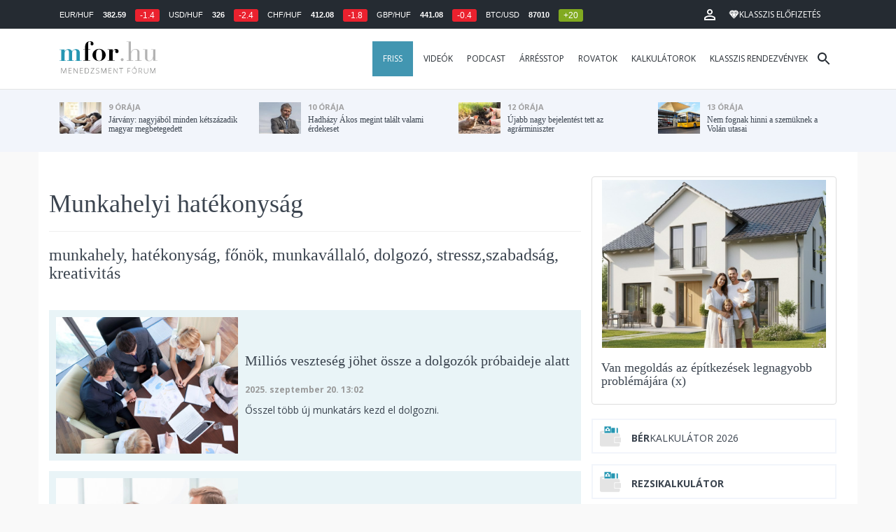

--- FILE ---
content_type: text/html; charset=UTF-8
request_url: https://mfor.hu/cikkek/cimke/dosszie/munkahelyi-hatekonysag.html
body_size: 27921
content:
<!DOCTYPE html>
<html lang="hu">
<head>

	<meta charset="utf-8">
	<meta http-equiv="X-UA-Compatible" content="IE=edge">
	<meta name="viewport" content="width=device-width, initial-scale=1">
	<meta name="facebook-domain-verification" content="swy6xc5sadawbjo2qp2ffcx120gulr" />

	<link rel="shortcut icon" href="/mfor/favicon.ico?t=02318ef18e1cab1577ace09a488d68b6" type="image/x-icon">

	<link href="/bootstrap/css/bootstrap.min.css" rel="stylesheet">
	<link rel="stylesheet" href="/mfor/css/base.css?t=02318ef18e1cab1577ace09a488d68b6">
	<link rel="stylesheet" href="/mfor/css/news.css?t=202511241058">
	<link rel="stylesheet" href="/mfor/css/zephr.css?t=02318ef18e1cab1577ace09a488d68b6">
		
	<link rel="preconnect" href="https://www.google.com">
	<link rel="preconnect" href="https://www.gstatic.com" crossorigin>
	<link rel="preconnect" href="https://fonts.googleapis.com">
	<link rel="preconnect" href="https://fonts.gstatic.com" crossorigin>
	<link href="https://fonts.googleapis.com/css2?family=Open+Sans:ital,wght@0,400;0,700;1,400;1,700&display=swap" rel="stylesheet">

	<link rel="alternate" type="application/rss+xml" title="Legfrissebb cikkeink" href="/rss/" />

        <title>Munkahelyi hatékonyság cikkek - mfor.hu</title>

		<meta property="article:publisher" content="https://www.facebook.com/MenedzsmentForum">

        <meta property="fb:app_id" content="1668557033209997" />
        
        <meta property="og:title" content="Munkahelyi hat&eacute;konys&aacute;g cikkek" />
        <meta property="og:site_name" content="mfor.hu - Menedzsment Fórum" />

        <meta property="og:url" content="https://mfor.hu/cikkek/cimke/dosszie/munkahelyi-hatekonysag.html" />
        <meta property="og:locale" content="hu_HU" />
        <meta property="og:image:type" content="image/jpeg">
        <meta property="og:image" content="https://mfor.hu/mfor/images/mfor_og_image_1200x630.jpg" />
        <meta property="og:image:secure_url" content="https://mfor.hu/mfor/images/mfor_og_image_1200x630.jpg" />
        <meta property="og:image:width" content="1200" />
        <meta property="og:image:height" content="630" />




        <meta name="robots" content="index,follow,noarchive" />
        <meta name="revisit-after" content="1 days">
        <meta name="distribution" content="Global">
        <meta name="copyright" content="Menedzsment Fórum">
        <link rel="author" title="Impresszum" href="/menedzsment-forum/impresszum.html" />
        <link rel="home" title="" href="/" id="homelink" />
        <link rel="canonical" href="https://mfor.hu/cikkek/cimke/dosszie/munkahelyi-hatekonysag.html" />

        <meta http-equiv="X-UA-Compatible" content="IE=edge">
        <meta http-equiv="content-type" content="text/html; charset=utf-8" />
        <meta http-equiv="cache-control" content="no-cache" />
        <meta http-equiv="cache-control" content="must-revalidate" />
        <meta http-equiv="pragma" content="no-cache" />

        <link rel="apple-touch-icon-precomposed" sizes="57x57" href="/mfor/images/icons/apple-touch-icon-57x57.png" />
        <link rel="apple-touch-icon-precomposed" sizes="114x114" href="/mfor/images/icons/apple-touch-icon-114x114.png" />
        <link rel="apple-touch-icon-precomposed" sizes="72x72" href="/mfor/images/icons/apple-touch-icon-72x72.png" />
        <link rel="apple-touch-icon-precomposed" sizes="144x144" href="/mfor/images/icons/apple-touch-icon-144x144.png" />
        <link rel="apple-touch-icon-precomposed" sizes="60x60" href="/mfor/images/icons/apple-touch-icon-60x60.png" />
        <link rel="apple-touch-icon-precomposed" sizes="120x120" href="/mfor/images/icons/apple-touch-icon-120x120.png" />
        <link rel="apple-touch-icon-precomposed" sizes="76x76" href="/mfor/images/icons/apple-touch-icon-76x76.png" />
        <link rel="apple-touch-icon-precomposed" sizes="152x152" href="/mfor/images/icons/apple-touch-icon-152x152.png" />
        <link rel="icon" type="image/png" href="/mfor/images/icons/favicon-196x196.png" sizes="196x196" />
        <link rel="icon" type="image/png" href="/mfor/images/icons/favicon-96x96.png" sizes="96x96" />
        <link rel="icon" type="image/png" href="/mfor/images/icons/favicon-32x32.png" sizes="32x32" />
        <link rel="icon" type="image/png" href="/mfor/images/icons/favicon-16x16.png" sizes="16x16" />
        <link rel="icon" type="image/png" href="/mfor/images/icons/favicon-128.png" sizes="128x128" />
        <meta name="application-name" content="mfor.hu"/>
        <meta name="msapplication-TileColor" content="#FFFFFF" />
        <meta name="msapplication-TileImage" content="/mfor/images/icons/mstile-144x144.png" />
        <meta name="msapplication-square70x70logo" content="/mfor/images/icons/mstile-70x70.png" />
        <meta name="msapplication-square150x150logo" content="/mfor/images/icons/mstile-150x150.png" />
        <meta name="msapplication-wide310x150logo" content="/mfor/images/icons/mstile-310x150.png" />
        <meta name="msapplication-square310x310logo" content="/mfor/images/icons/mstile-310x310.png" />

		<!-- Google Tag Manager -->
		<script>(function(w,d,s,l,i){w[l]=w[l]||[];w[l].push({'gtm.start':
					new Date().getTime(),event:'gtm.js'});var f=d.getElementsByTagName(s)[0],
				j=d.createElement(s),dl=l!='dataLayer'?'&l='+l:'';j.async=true;j.src=
				'https://www.googletagmanager.com/gtm.js?id='+i+dl;f.parentNode.insertBefore(j,f);
			})(window,document,'script','dataLayer','GTM-WZWSFQL');</script>
		<!-- End Google Tag Manager -->


		<!-- Global site tag (gtag.js) - Google Analytics -->
		<script async src="https://www.googletagmanager.com/gtag/js?id=UA-44459257-1"></script>
		<script>
			window.dataLayer = window.dataLayer || [];
			function gtag(){dataLayer.push(arguments);}
			gtag('js', new Date());

			gtag('config', 'UA-44459257-1');
		</script>

		

	<script src="https://cdn.onesignal.com/sdks/OneSignalSDK.js" async=""></script>
	<script>
		window.OneSignal = window.OneSignal || [];
		OneSignal.push(function() {
			OneSignal.init({
				appId: "c3211c08-6880-41ff-8e25-a1daa77cb328",
			});
		});
	</script>




	<!-- InMobi Choice. Consent Manager Tag v3.0 (for TCF 2.2) -->
<script type="text/javascript" async>
	(function() {
		var host = 'mfor.hu';
		var element = document.createElement('script');
		var firstScript = document.getElementsByTagName('script')[0];
		var url = 'https://cmp.inmobi.com'
			.concat('/choice/', '2CFJPrqDGZcGN', '/', host, '/choice.js?tag_version=V3');
		var uspTries = 0;
		var uspTriesLimit = 3;
		element.async = true;
		element.type = 'text/javascript';
		element.src = url;

		firstScript.parentNode.insertBefore(element, firstScript);

		function makeStub() {
			var TCF_LOCATOR_NAME = '__tcfapiLocator';
			var queue = [];
			var win = window;
			var cmpFrame;

			function addFrame() {
				var doc = win.document;
				var otherCMP = !!(win.frames[TCF_LOCATOR_NAME]);

				if (!otherCMP) {
					if (doc.body) {
						var iframe = doc.createElement('iframe');

						iframe.style.cssText = 'display:none';
						iframe.name = TCF_LOCATOR_NAME;
						doc.body.appendChild(iframe);
					} else {
						setTimeout(addFrame, 5);
					}
				}
				return !otherCMP;
			}

			function tcfAPIHandler() {
				var gdprApplies;
				var args = arguments;

				if (!args.length) {
					return queue;
				} else if (args[0] === 'setGdprApplies') {
					if (
						args.length > 3 &&
						args[2] === 2 &&
						typeof args[3] === 'boolean'
					) {
						gdprApplies = args[3];
						if (typeof args[2] === 'function') {
							args[2]('set', true);
						}
					}
				} else if (args[0] === 'ping') {
					var retr = {
						gdprApplies: gdprApplies,
						cmpLoaded: false,
						cmpStatus: 'stub'
					};

					if (typeof args[2] === 'function') {
						args[2](retr);
					}
				} else {
					if(args[0] === 'init' && typeof args[3] === 'object') {
						args[3] = Object.assign(args[3], { tag_version: 'V3' });
					}
					queue.push(args);
				}
			}

			function postMessageEventHandler(event) {
				var msgIsString = typeof event.data === 'string';
				var json = {};

				try {
					if (msgIsString) {
						json = JSON.parse(event.data);
					} else {
						json = event.data;
					}
				} catch (ignore) {}

				var payload = json.__tcfapiCall;

				if (payload) {
					window.__tcfapi(
						payload.command,
						payload.version,
						function(retValue, success) {
							var returnMsg = {
								__tcfapiReturn: {
									returnValue: retValue,
									success: success,
									callId: payload.callId
								}
							};
							if (msgIsString) {
								returnMsg = JSON.stringify(returnMsg);
							}
							if (event && event.source && event.source.postMessage) {
								event.source.postMessage(returnMsg, '*');
							}
						},
						payload.parameter
					);
				}
			}

			while (win) {
				try {
					if (win.frames[TCF_LOCATOR_NAME]) {
						cmpFrame = win;
						break;
					}
				} catch (ignore) {}

				if (win === window.top) {
					break;
				}
				win = win.parent;
			}
			if (!cmpFrame) {
				addFrame();
				win.__tcfapi = tcfAPIHandler;
				win.addEventListener('message', postMessageEventHandler, false);
			}
		};

		makeStub();

		function makeGppStub() {
			const CMP_ID = 10;
			const SUPPORTED_APIS = [
				'2:tcfeuv2',
				'6:uspv1',
				'7:usnatv1',
				'8:usca',
				'9:usvav1',
				'10:uscov1',
				'11:usutv1',
				'12:usctv1'
			];

			window.__gpp_addFrame = function (n) {
				if (!window.frames[n]) {
					if (document.body) {
						var i = document.createElement("iframe");
						i.style.cssText = "display:none";
						i.name = n;
						document.body.appendChild(i);
					} else {
						window.setTimeout(window.__gpp_addFrame, 10, n);
					}
				}
			};
			window.__gpp_stub = function () {
				var b = arguments;
				__gpp.queue = __gpp.queue || [];
				__gpp.events = __gpp.events || [];

				if (!b.length || (b.length == 1 && b[0] == "queue")) {
					return __gpp.queue;
				}

				if (b.length == 1 && b[0] == "events") {
					return __gpp.events;
				}

				var cmd = b[0];
				var clb = b.length > 1 ? b[1] : null;
				var par = b.length > 2 ? b[2] : null;
				if (cmd === "ping") {
					clb(
						{
							gppVersion: "1.1", // must be “Version.Subversion”, current: “1.1”
							cmpStatus: "stub", // possible values: stub, loading, loaded, error
							cmpDisplayStatus: "hidden", // possible values: hidden, visible, disabled
							signalStatus: "not ready", // possible values: not ready, ready
							supportedAPIs: SUPPORTED_APIS, // list of supported APIs
							cmpId: CMP_ID, // IAB assigned CMP ID, may be 0 during stub/loading
							sectionList: [],
							applicableSections: [-1],
							gppString: "",
							parsedSections: {},
						},
						true
					);
				} else if (cmd === "addEventListener") {
					if (!("lastId" in __gpp)) {
						__gpp.lastId = 0;
					}
					__gpp.lastId++;
					var lnr = __gpp.lastId;
					__gpp.events.push({
						id: lnr,
						callback: clb,
						parameter: par,
					});
					clb(
						{
							eventName: "listenerRegistered",
							listenerId: lnr, // Registered ID of the listener
							data: true, // positive signal
							pingData: {
								gppVersion: "1.1", // must be “Version.Subversion”, current: “1.1”
								cmpStatus: "stub", // possible values: stub, loading, loaded, error
								cmpDisplayStatus: "hidden", // possible values: hidden, visible, disabled
								signalStatus: "not ready", // possible values: not ready, ready
								supportedAPIs: SUPPORTED_APIS, // list of supported APIs
								cmpId: CMP_ID, // list of supported APIs
								sectionList: [],
								applicableSections: [-1],
								gppString: "",
								parsedSections: {},
							},
						},
						true
					);
				} else if (cmd === "removeEventListener") {
					var success = false;
					for (var i = 0; i < __gpp.events.length; i++) {
						if (__gpp.events[i].id == par) {
							__gpp.events.splice(i, 1);
							success = true;
							break;
						}
					}
					clb(
						{
							eventName: "listenerRemoved",
							listenerId: par, // Registered ID of the listener
							data: success, // status info
							pingData: {
								gppVersion: "1.1", // must be “Version.Subversion”, current: “1.1”
								cmpStatus: "stub", // possible values: stub, loading, loaded, error
								cmpDisplayStatus: "hidden", // possible values: hidden, visible, disabled
								signalStatus: "not ready", // possible values: not ready, ready
								supportedAPIs: SUPPORTED_APIS, // list of supported APIs
								cmpId: CMP_ID, // CMP ID
								sectionList: [],
								applicableSections: [-1],
								gppString: "",
								parsedSections: {},
							},
						},
						true
					);
				} else if (cmd === "hasSection") {
					clb(false, true);
				} else if (cmd === "getSection" || cmd === "getField") {
					clb(null, true);
				}
				//queue all other commands
				else {
					__gpp.queue.push([].slice.apply(b));
				}
			};
			window.__gpp_msghandler = function (event) {
				var msgIsString = typeof event.data === "string";
				try {
					var json = msgIsString ? JSON.parse(event.data) : event.data;
				} catch (e) {
					var json = null;
				}
				if (typeof json === "object" && json !== null && "__gppCall" in json) {
					var i = json.__gppCall;
					window.__gpp(
						i.command,
						function (retValue, success) {
							var returnMsg = {
								__gppReturn: {
									returnValue: retValue,
									success: success,
									callId: i.callId,
								},
							};
							event.source.postMessage(msgIsString ? JSON.stringify(returnMsg) : returnMsg, "*");
						},
						"parameter" in i ? i.parameter : null,
						"version" in i ? i.version : "1.1"
					);
				}
			};
			if (!("__gpp" in window) || typeof window.__gpp !== "function") {
				window.__gpp = window.__gpp_stub;
				window.addEventListener("message", window.__gpp_msghandler, false);
				window.__gpp_addFrame("__gppLocator");
			}
		};

		makeGppStub();

		var uspStubFunction = function() {
			var arg = arguments;
			if (typeof window.__uspapi !== uspStubFunction) {
				setTimeout(function() {
					if (typeof window.__uspapi !== 'undefined') {
						window.__uspapi.apply(window.__uspapi, arg);
					}
				}, 500);
			}
		};

		var checkIfUspIsReady = function() {
			uspTries++;
			if (window.__uspapi === uspStubFunction && uspTries < uspTriesLimit) {
				console.warn('USP is not accessible');
			} else {
				clearInterval(uspInterval);
			}
		};

		if (typeof window.__uspapi === 'undefined') {
			window.__uspapi = uspStubFunction;
			var uspInterval = setInterval(checkIfUspIsReady, 6000);
		}
	})();
</script>
<!-- End InMobi Choice. Consent Manager Tag v3.0 (for TCF 2.2) -->
<script type="application/bannerData" id="adData" class="mforpb_adzone">
{
"url" : "https://mfor.hu/cikkek/cimke/dosszie/munkahelyi-hatekonysag.html",
"pageType" : "",
"keywords" : [""],
"category" : "",
"adult" : 0,
"gSens" : 0,
"extraData" : []
}
</script>

<script type="application/javascript" class="mforpb_adzone">
	var debugVersion=Date.now();const admeLocalQueryString=window.location.search,admeLocalUrlParams=new URLSearchParams(admeLocalQueryString),admeLocalDebug=admeLocalUrlParams.has("admeDebug"),admeUrl="https://link.adaptivemedia.hu/adme/extra/adme",admeLink=admeLocalDebug?admeUrl+".js?v="+debugVersion:admeUrl+".min.js",admeElement=document.createElement("script");admeElement.src=admeLink,document.head.appendChild(admeElement),admeElement.onload=()=>{console.log("adme.js loaded")},admeElement.onerror=()=>{console.log("adme.js cannot be loaded")};
</script>


	<script src="/mfor/js/jquery.min.js"></script>
	<script src="/mfor/js/jquery.cookie.min.js"></script>
	<script src="/bootstrap/js/bootstrap.min.js"></script>

	<script src="/mfor/js/functions.js?t=02318ef18e1cab1577ace09a488d68b6"></script>
	<script src="/mfor/js/application.js?t=02318ef18e1cab1577ace09a488d68b6"></script>
	<script src="/mfor/js/news.js?t=7d5e5193224e88601f16ae4f31b215c0"></script>

	<script data-ad-client="ca-pub-5565734367558042" async src="https://pagead2.googlesyndication.com/pagead/js/adsbygoogle.js"></script>

	<!-- Facebook Pixel Code -->
	<script>
		!function(f,b,e,v,n,t,s)
		{if(f.fbq)return;n=f.fbq=function(){n.callMethod?
			n.callMethod.apply(n,arguments):n.queue.push(arguments)};
			if(!f._fbq)f._fbq=n;n.push=n;n.loaded=!0;n.version='2.0';
			n.queue=[];t=b.createElement(e);t.async=!0;
			t.src=v;s=b.getElementsByTagName(e)[0];
			s.parentNode.insertBefore(t,s)}(window, document,'script',
			'https://connect.facebook.net/en_US/fbevents.js');
		fbq('init', '1446330315732208');
		fbq('track', 'PageView');
	</script>
	<noscript><img height="1" width="1" style="display:none" src="https://www.facebook.com/tr?id=1446330315732208&ev=PageView&noscript=1" /></noscript>
	<!-- End Facebook Pixel Code -->

	<script>window.grecaptchaSiteKey = '6LdxB1kkAAAAAFdAghbeabkTViWhztTrjcOiY_tS';</script>
</head>
<body id="body">

			<!-- Google Tag Manager (noscript) -->
		<noscript><iframe src="https://www.googletagmanager.com/ns.html?id=GTM-WZWSFQL" height="0" width="0" style="display:none;visibility:hidden"></iframe></noscript>
		<!-- End Google Tag Manager (noscript) -->
		
    <div id="fb-root"></div>
    <script>(function(d, s, id) {
            var js, fjs = d.getElementsByTagName(s)[0];
            if (d.getElementById(id)) return;
            js = d.createElement(s); js.id = id;
            js.src = 'https://connect.facebook.net/hu_HU/sdk.js#xfbml=1&version=v2.11&appId=1668557033209997';
            fjs.parentNode.insertBefore(js, fjs);
        }(document, 'script', 'facebook-jssdk'));</script>

	
    <!-- prediction -->
    <div id="prediction">
		<div class="row mx-0">
			<div class="container">
				<div class="prediction-navbar">
					<div class="prediction-tickers hidden-xs">
													<span>EUR/HUF</span> <span><strong>382.59</strong></span> <span class="badge red">-1.4</span>
													<span>USD/HUF</span> <span><strong>326</strong></span> <span class="badge red">-2.4</span>
													<span>CHF/HUF</span> <span><strong>412.08</strong></span> <span class="badge red">-1.8</span>
													<span>GBP/HUF</span> <span><strong>441.08</strong></span> <span class="badge red">-0.4</span>
													<span>BTC/USD</span> <span><strong>87010</strong></span> <span class="badge green">+20</span>
											</div>
                    <!-- navbar-loginmenu 2021-01-29 -->
<ul class="navbar navbar-usermenu">
	<li class="nav-item dropdown dropdown-click">
		<a class="nav-link" href="#" title="Bejelentkezés" id="navbarUserDropdownBtn" role="button" data-toggle="dropdown" aria-haspopup="true" aria-expanded="false">
			<svg xmlns="http://www.w3.org/2000/svg" height="24px" viewBox="0 0 24 24" width="24px" fill="#FFFFFF"><path d="M0 0h24v24H0z" fill="none"></path><path d="M12 5.9c1.16 0 2.1.94 2.1 2.1s-.94 2.1-2.1 2.1S9.9 9.16 9.9 8s.94-2.1 2.1-2.1m0 9c2.97 0 6.1 1.46 6.1 2.1v1.1H5.9V17c0-.64 3.13-2.1 6.1-2.1M12 4C9.79 4 8 5.79 8 8s1.79 4 4 4 4-1.79 4-4-1.79-4-4-4zm0 9c-2.67 0-8 1.34-8 4v3h16v-3c0-2.66-5.33-4-8-4z"></path></svg>
		</a>
		<div id="navbarUserDropdown" class="dropdown-menu dropdown-menu-right p-2 text-light text-center" aria-labelledby="navbarUserDropdownBtn">
			<a href="/felhasznalo/bejelentkezes" class="btn btn-klasszis mb-2">Bejelentkezés / Regisztráció</a>
		</div>
	</li>
	<li class="nav-item ml-1">
		<a href="/klasszis" class="nav-link btn btn-klasszis" style="background: transparent;">
			<svg width="15" height="14" fill="none" xmlns="http://www.w3.org/2000/svg"><path fill-rule="evenodd" clip-rule="evenodd" d="M9.834.5h2.02L15 4.462 11.853.5H9.834zM4.541 4.1L7.15.676H3.386L4.54 4.1zM3.086.854L.359 4.287h3.884L3.086.854zm3.962 11.832L4.361 4.637H.37l6.678 8.047zm.452.275l2.779-8.323H4.72L7.5 12.96zm3.138-8.323l-2.686 8.047 6.678-8.047h-3.992zm-5.805-.351L7.5.784l2.667 3.503H4.833zM7.85.676L10.46 4.1 11.614.676H7.85zm4.064.178l2.726 3.433h-3.883L11.914.854z" fill="#fff"></path></svg>
			<span>Klasszis előfizetés</span>
		</a>
	</li>
</ul>				</div>
			</div>
		</div>
    </div>
    <!-- prediction end -->


    <!-- menu -->
    <div id="menu" class="slotHeader">
        <div class="row mx-0">

            <nav class="navbar navbar-default" id="navbar-default">
                <div class="container">
                    <div class="container-fluid d-flex align-items-center">

						<a class="navbar-brand" href="/">MFOR</a>

						<div class="top24">
							<a href="/hirek.html">FRISS</a>
						</div>

						<div class="navbar-header">
                            <button type="button" class="navbar-toggle collapsed" data-toggle="collapse" data-target="#navbar" aria-expanded="false" aria-controls="navbar">
                                <span class="sr-only">Menü</span>
                                <span class="icon-bar"></span>
                                <span class="icon-bar"></span>
                                <span class="icon-bar"></span>
                            </button>
                        </div>
                        <div id="navbar" class="navbar-collapse collapse flex-xl-grow-1">
                            <ul class="nav navbar-nav navbar-right">
                                <li><a href="/hirek.html" style="background-color: #4296b1; padding-right: 15px; color: #fff; margin-left: 10px;">Friss</a></li>
								<li><a href="/cikkek/cimke/dosszie/videok.html">Videók</a></li>
								<li><a href="/cikkek/cimke/dosszie/podcast.html">Podcast</a></li>
								<li><a href="/cikkek/cimke/dosszie/arresstop-.html">Árrésstop</a></li>
								<li class="dropdown">
									<a class="dropdown-toggle" href="javascript:;" id="categoryDropdown" role="button" data-toggle="dropdown" aria-haspopup="true" aria-expanded="false">Rovatok</a>
									<ul class="dropdown-menu category-dropdown" aria-labelledby="categoryDropdown">
																			<li><a class="dropdown-item" href="/cikkek/agrarium.html">Agrárium</a></li>
																			<li><a class="dropdown-item" href="/cikkek/aranyelet.html">Aranyélet</a></li>
																			<li><a class="dropdown-item" href="/cikkek/befektetes.html">Befektetés</a></li>
																			<li><a class="dropdown-item" href="/cikkek/benchmark.html">Benchmark</a></li>
																			<li><a class="dropdown-item" href="/cikkek/egeszsegugy.html">Egészségügy</a></li>
																			<li><a class="dropdown-item" href="/cikkek/ingatlan.html">Ingatlan</a></li>
																			<li><a class="dropdown-item" href="/cikkek/innovacio.html">Innováció</a></li>
																			<li><a class="dropdown-item" href="/cikkek/kozerdeku.html">Közérdekű</a></li>
																			<li><a class="dropdown-item" href="/cikkek/kultura.html">Kultúra</a></li>
																			<li><a class="dropdown-item" href="/cikkek/kulpolitika.html">Külpolitika</a></li>
																			<li><a class="dropdown-item" href="/cikkek/makro.html">Makró</a></li>
																			<li><a class="dropdown-item" href="/cikkek/oktatas.html">Oktatás</a></li>
																			<li><a class="dropdown-item" href="/cikkek/szemelyes_penzugyek.html">Személyes pénzügyek</a></li>
																			<li><a class="dropdown-item" href="/cikkek/szubjektiv.html">Szubjektív</a></li>
																			<li><a class="dropdown-item" href="/cikkek/tortenelem.html">Történelem</a></li>
																			<li><a class="dropdown-item" href="/cikkek/tudomany.html">Tudomány-Technika</a></li>
																			<li><a class="dropdown-item" href="/cikkek/turizmus.html">Turizmus</a></li>
																			<li><a class="dropdown-item" href="/cikkek/vallalatok.html">Vállalatok</a></li>
																		</ul>
								</li>
                                <li><a href="/kalkulatorok.html">Kalkulátorok</a></li>
                                <li><a href="https://klasszis.hu" target="_blank">Klasszis rendezvények</a></li>
                            </ul>

                        </div>
												<div class="navbar-search">
							<a href="/kereses" class="navbar-search-toggle">
								<svg xmlns="http://www.w3.org/2000/svg" height="24px" viewBox="0 0 24 24" width="24px" fill="#252b32"><path d="M0 0h24v24H0z" fill="none"/><path d="M15.5 14h-.79l-.28-.27C15.41 12.59 16 11.11 16 9.5 16 5.91 13.09 3 9.5 3S3 5.91 3 9.5 5.91 16 9.5 16c1.61 0 3.09-.59 4.23-1.57l.27.28v.79l5 4.99L20.49 19l-4.99-5zm-6 0C7.01 14 5 11.99 5 9.5S7.01 5 9.5 5 14 7.01 14 9.5 11.99 14 9.5 14z"/></svg>
							</a>
						</div>
 						                    </div>
                </div>
            </nav>

        </div>
    </div>
    <!-- menu end -->


    <!-- instant news -->
    <div id="instant_news" class="hidden-xs hidden-sm slotLine">
        <div class="row mx-0">
            <div class="container">
                <div class="col-md-3">
                    <a href="https://mfor.hu/cikkek/egeszsegugy/jarvany-nagyjabol-minden-ketszazadik-magyar-megbetegedett.html">
                        <div class="media">
                            <div class="media-left">
                                <img class="media-object" src="https://mfor.hu/i/2/7/7/5/0/e/9/f/1/2/b/c/1/c/5/a/6/a/c/f/jarvany-nagyjabol-minden-ketszazadik-magyar-megbetegedett_th.jpg" height="45" alt="Járvány: nagyjából minden kétszázadik magyar megbetegedett">
                            </div>
                            <div class="media-body">
                                <span>9 órája</span>
                                <h4 class="media-heading">
                                    Járvány: nagyjából minden kétszázadik magyar megbetegedett																		                                </h4>
                            </div>
                        </div>
                    </a>
                </div>
                <div class="col-md-3">
                    <a href="https://mfor.hu/cikkek/kozelet/hadhazy-akos-megint-talalt-valami-erdekeset.html">
                        <div class="media">
                            <div class="media-left">
                                <img class="media-object" src="https://mfor.hu/i/e/d/a/6/4/f/9/2/0/6/f/d/2/5/0/a/5/6/9/4/hadhazy-akos-megint-talalt-valami-erdekeset_th.jpg" height="45" alt="Hadházy Ákos megint talált valami érdekeset">
                            </div>
                            <div class="media-body">
                                <span>10 órája</span>
                                <h4 class="media-heading">
                                    Hadházy Ákos megint talált valami érdekeset																		                                </h4>
                            </div>
                        </div>
                    </a>
                </div>
                <div class="col-md-3">
                    <a href="https://mfor.hu/cikkek/agrarium/ujabb-nagy-bejelentest-tett-az-agrarminiszter.html">
                        <div class="media">
                            <div class="media-left">
                                <img class="media-object" src="https://mfor.hu/i/1/4/c/7/8/8/3/c/f/6/d/a/6/7/6/2/7/8/4/e/ujabb-nagy-bejelentest-tett-az-agrarminiszter_th.jpg" height="45" alt="Újabb nagy bejelentést tett az agrárminiszter">
                            </div>
                            <div class="media-body">
                                <span>12 órája</span>
                                <h4 class="media-heading">
                                    Újabb nagy bejelentést tett az agrárminiszter																		                                </h4>
                            </div>
                        </div>
                    </a>
                </div>
                <div class="col-md-3">
                    <a href="https://mfor.hu/cikkek/makro/nem-fognak-hinni-a-szemuknek-a-volan-utasai.html">
                        <div class="media">
                            <div class="media-left">
                                <img class="media-object" src="https://mfor.hu/i/d/6/d/f/0/9/5/b/a/5/b/e/e/6/7/d/d/4/c/9/nem-fognak-hinni-a-szemuknek-a-volan-utasai_th.jpg" height="45" alt="Nem fognak hinni a szemüknek a Volán utasai">
                            </div>
                            <div class="media-body">
                                <span>13 órája</span>
                                <h4 class="media-heading">
                                    Nem fognak hinni a szemüknek a Volán utasai																		                                </h4>
                            </div>
                        </div>
                    </a>
                </div>
            </div>
        </div>
    </div>
    <!-- instant news end -->

	
	



	
    
    <!-- main -->
    <div id="main">
			<div class="container no-gutter">

			<div class="col-md-8">
				
				<!-- content -->
				<div class="col-md-12 px-0 slotDoubleColumn">
					<div class="page-header">
    <h1>Munkahelyi hatékonyság</h1>
</div>


<h3>munkahely, hatékonyság, főnök, munkavállaló, dolgozó, stressz,szabadság, kreativitás  
</h3>

<p>&nbsp;</p>

    <div class="row">
        <div class="col-md-12">
            <div class="news_sub">
                <a href="https://mfor.hu/cikkek/oktatas/millios-veszteseg-johet-ossze-a-dolgozok-probaideje-alatt.html">
                    <div class="media">
                                                    <div class="media-left">
                                <img class="media-object" src="https://mfor.hu/i/9/0/f/b/1/1/a/a/a/e/9/8/0/c/d/a/4/7/f/d/nincs-cim_md.jpg" alt=" ">
                            </div>
                                                <div class="media-body media-middle">
                            <h3 class="media-heading">
                                Milliós veszteség jöhet össze a dolgozók próbaideje alatt                            </h3>
							<div class="d-flex justify-content-between">
                            	<p><strong style="color: #999; font-size: 12px;">2025. szeptember 20. 13:02</strong></p>
								<div class="d-flex">
								                                								</div>
							</div>
                            <p>Ősszel több új munkatárs kezd el dolgozni. </p>
                            


                        </div>
                    </div>
                </a>
            </div>
        </div>
    </div>
    <div class="row">
        <div class="col-md-12">
            <div class="news_sub">
                <a href="https://mfor.hu/cikkek/vallalatok/hr-y-z-generacios-munkavallalok-deloitte-felmeres.html">
                    <div class="media">
                                                    <div class="media-left">
                                <img class="media-object" src="https://mfor.hu/i/5/5/d/f/4/5/b/c/3/4/f/1/c/5/0/1/6/6/a/9/egyre-tobb-felmeres-foglalkozik-a-z-generacios-munkavallalok-igenyeivel-ertekrendjevel-es-kepessegeivel_md.jpg" alt="Egyre több felmérés foglalkozik a Z generációs munkavállalók igényeivel, értékrendjével és képességeivel">
                            </div>
                                                <div class="media-body media-middle">
                            <h3 class="media-heading">
                                 Megvan a tuti recept a Z generációs munkavállalók megtartására?                             </h3>
							<div class="d-flex justify-content-between">
                            	<p><strong style="color: #999; font-size: 12px;">2025. június 8. 14:34</strong></p>
								<div class="d-flex">
								                                								</div>
							</div>
                            <p>Mi teszi boldoggá a Z és Y generációs dolgozókat? </p>
                            


                        </div>
                    </div>
                </a>
            </div>
        </div>
    </div>
    <div class="row">
        <div class="col-md-12">
            <div class="news_sub">
                <a href="https://mfor.hu/cikkek/makro/ebben-jobbak-a-magyar-dolgozok-mint-a-nemetek--csak-lehet-hogy-nem-kellene.html">
                    <div class="media">
                                                    <div class="media-left">
                                <img class="media-object" src="https://mfor.hu/i/b/e/8/8/3/5/a/5/3/9/2/5/b/3/4/7/9/f/e/e/betegen-is-huzzak-az-igat-a-magyarok_md.jpg" alt="Betegen is húzzák az igát a magyarok?">
                            </div>
                                                <div class="media-body media-middle">
                            <h3 class="media-heading">
                                Ebben jobbak a magyar dolgozók, mint a németek – csak lehet, hogy nem kellene                            </h3>
							<div class="d-flex justify-content-between">
                            	<p><strong style="color: #999; font-size: 12px;">2025. május 20. 05:59</strong></p>
								<div class="d-flex">
								                                								</div>
							</div>
                            <p>Betegen is húzza az igát a magyar?</p>
                            


                        </div>
                    </div>
                </a>
            </div>
        </div>
    </div>
    <div class="row">
        <div class="col-md-12">
            <div class="news_sub">
                <a href="https://mfor.hu/cikkek/kozerdeku/van-egy-tippunk-ha-a-munkahelyen-is-szorong-a-rengeteg-rossz-hir-miatt.html">
                    <div class="media">
                                                    <div class="media-left">
                                <img class="media-object" src="https://mfor.hu/i/6/2/8/c/0/2/f/9/c/8/7/a/7/4/1/5/5/e/f/a/nincs-cim_md.jpg" alt=" ">
                            </div>
                                                <div class="media-body media-middle">
                            <h3 class="media-heading">
                                Van egy tippünk, ha a munkahelyén is szorong a rengeteg rossz hír miatt                            </h3>
							<div class="d-flex justify-content-between">
                            	<p><strong style="color: #999; font-size: 12px;">2025. április 12. 17:42</strong></p>
								<div class="d-flex">
								                                								</div>
							</div>
                            <p>A rossz hírek olvasása rengeteg veszélyt hordoz.

</p>
                            


                        </div>
                    </div>
                </a>
            </div>
        </div>
    </div>
    <div class="row">
        <div class="col-md-12">
            <div class="news_sub">
                <a href="https://mfor.hu/cikkek/kozerdeku/mar-ilyen-is-van-itt-a-koltseghatekony-hibrid-konyveles.html">
                    <div class="media">
                                                    <div class="media-left">
                                <img class="media-object" src="https://mfor.hu/i/e/2/7/b/d/6/e/5/1/7/5/b/8/a/4/2/5/b/b/f/nincs-cim_md.jpg" alt=" ">
                            </div>
                                                <div class="media-body media-middle">
                            <h3 class="media-heading">
                                Már ilyen is van: itt a költséghatékony hibrid könyvelés                            </h3>
							<div class="d-flex justify-content-between">
                            	<p><strong style="color: #999; font-size: 12px;">2025. január 18. 10:29</strong></p>
								<div class="d-flex">
								                                								</div>
							</div>
                            <p>2025 egyik meghatározó cégvezetői döntése lehet a hibrid könyvelés, amely a főkönyvelői feladatok kiszervezését jelenti.</p>
                            


                        </div>
                    </div>
                </a>
            </div>
        </div>
    </div>
    <div class="row">
        <div class="col-md-12">
            <div class="news_sub">
                <a href="https://mfor.hu/cikkek/kulpolitika/megkonnyebbultem-hogy-kirugtak--ilyen-amikor-szo-szerint-halalra-dolgoztatnak-valakit.html">
                    <div class="media">
                                                    <div class="media-left">
                                <img class="media-object" src="https://mfor.hu/i/a/5/9/1/b/2/8/c/c/1/1/c/e/b/7/b/8/b/f/c/vannak-akik-belehalnak-a-munkaba_md.jpg" alt="Vannak, akik belehalnak a munkába">
                            </div>
                                                <div class="media-body media-middle">
                            <h3 class="media-heading">
                                „Megkönnyebbültem, hogy kirúgtak” – ilyen, amikor szó szerint halálra dolgoztatnak valakit                            </h3>
							<div class="d-flex justify-content-between">
                            	<p><strong style="color: #999; font-size: 12px;">2024. október 9. 14:21</strong></p>
								<div class="d-flex">
								                                								</div>
							</div>
                            <p>Egy brit férfi kipróbálta a Kínában megszokottnak számító 996-os munkarendet. Az volt a szerencséje, hogy viszonylag hamar kirúgták. </p>
                            


                        </div>
                    </div>
                </a>
            </div>
        </div>
    </div>
    <div class="row">
        <div class="col-md-12">
            <div class="news_sub">
                <a href="https://mfor.hu/cikkek/vallalatok/z-generacio-munkadok-elvarasok.html">
                    <div class="media">
                                                    <div class="media-left">
                                <img class="media-object" src="https://mfor.hu/i/5/2/d/1/a/7/4/b/2/6/c/9/9/f/2/f/b/4/8/7/a-z-generacios-munkavallalok-integralasa-minden-munkaado-szamara-letkerdes_md.jpg" alt="A Z generációs munkavállalók integrálása minden munkaadó számára létkérdés">
                            </div>
                                                <div class="media-body media-middle">
                            <h3 class="media-heading">
                                A fiatalok mindent visznek: erre számíthatnak a munkaadók                            </h3>
							<div class="d-flex justify-content-between">
                            	<p><strong style="color: #999; font-size: 12px;">2024. szeptember 27. 16:03</strong></p>
								<div class="d-flex">
								                                								</div>
							</div>
                            <p>Új szabályok és keretek felállítására van szükség ahhoz, hogy a Z generációs munkavállalók adottságaiból és digitális tudásából a vállalatok profitálhassanak.</p>
                            


                        </div>
                    </div>
                </a>
            </div>
        </div>
    </div>
    <div class="row">
        <div class="col-md-12">
            <div class="news_sub">
                <a href="https://mfor.hu/cikkek/befektetes/granit-alapkezelo-erdelyi-zombor-interju-hatekonysag-robot-esg.html">
                    <div class="media">
                                                    <div class="media-left">
                                <img class="media-object" src="https://mfor.hu/i/4/f/3/d/9/e/3/f/7/6/e/3/8/1/4/c/1/4/e/e/erdelyi-zombor-a-granit-alapkezelo-vezerigazgato-helyettese-folyamatosan-keresi-a-hatekonysagot-novelo-megoldasokat_md.jpg" alt="Erdélyi Zombor a Gránit Alapkezelő vezérigazgató-helyettese folyamatosan keresi a hatékonyságot növelő megoldásokat">
                            </div>
                                                <div class="media-body media-middle">
                            <h3 class="media-heading">
                                Fontos, hogy nagyokat álmodjunk, de kis lépésekben haladjunk – interjú a Gránit Alapkezelő vezérigazgató-helyettesével                            </h3>
							<div class="d-flex justify-content-between">
                            	<p><strong style="color: #999; font-size: 12px;">2024. augusztus 28. 15:36</strong></p>
								<div class="d-flex">
								                                								</div>
							</div>
                            <p>Minden forgatókönyvre készülnöd kell válaszlépéssel – vallja a két év alatt létszámban és kezelt vagyonban is duplázó,  Gránit Alapkezelő második embere. </p>
                            


                        </div>
                    </div>
                </a>
            </div>
        </div>
    </div>
    <div class="row">
        <div class="col-md-12">
            <div class="news_sub">
                <a href="https://mfor.hu/cikkek/kozerdeku/hibrid-munka-egeszsegugyi-elonyok-munkahely-home-office-alkalmazott.html">
                    <div class="media">
                                                    <div class="media-left">
                                <img class="media-object" src="https://mfor.hu/i/c/2/d/b/d/3/4/3/b/1/d/0/6/e/f/7/0/a/b/4/csapatban-es-egyedul-is-boldogulni-kell-a-hibrid-munkavegzes-nem-valo-mindenkinek_md.jpg" alt="Csapatban és egyedül is boldogulni kell: a hibrid munkavégzés nem való mindenkinek">
                            </div>
                                                <div class="media-body media-middle">
                            <h3 class="media-heading">
                                Ezért nyerő a hibrid munkarend: nem várt előnyei is lehetnek                            </h3>
							<div class="d-flex justify-content-between">
                            	<p><strong style="color: #999; font-size: 12px;">2024. június 8. 14:02</strong></p>
								<div class="d-flex">
								                                								</div>
							</div>
                            <p>A hibrid munkavégzésnek számos pozitív egésszégügyi hozadéka lehet. Mutatjuk ezeket. </p>
                            


                        </div>
                    </div>
                </a>
            </div>
        </div>
    </div>
    <div class="row">
        <div class="col-md-12">
            <div class="news_sub">
                <a href="https://mfor.hu/cikkek/egeszsegugy/munkafuggoseg-munkamania-addikcio-munka-figyelmezeto-jelek.html">
                    <div class="media">
                                                    <div class="media-left">
                                <img class="media-object" src="https://mfor.hu/i/6/b/d/3/5/0/f/f/f/e/f/d/1/f/a/f/4/4/b/8/a-munkamania-fuggoseg-amit-paradox-modon-sok-belso-munkaval-lehet-legyozni-vagy-kontrollalni_md.jpg" alt="A munkamánia függőség, amit paradox módon sok belső munkával lehet legyőzni vagy kontrollálni">
                            </div>
                                                <div class="media-body media-middle">
                            <h3 class="media-heading">
                                Egy függőség, amibe észrevétlenül belehalhatunk – ezek az intő jelek                            </h3>
							<div class="d-flex justify-content-between">
                            	<p><strong style="color: #999; font-size: 12px;">2024. május 19. 05:56</strong></p>
								<div class="d-flex">
								                                								</div>
							</div>
                            <p>A munkafüggőséget sokan nem veszik komolyan. Pedig életveszélyes egészségügyi következményei lehetnek. </p>
                            


                        </div>
                    </div>
                </a>
            </div>
        </div>
    </div>
    <div class="row">
        <div class="col-md-12">
            <div class="news_sub">
                <a href="https://mfor.hu/cikkek/vallalatok/hatbatamadas-taposas-a-munkahelyen-mindenkinek-csinalnia-kellene-.html">
                    <div class="media">
                                                    <div class="media-left">
                                <img class="media-object" src="https://mfor.hu/i/d/4/0/5/0/0/8/5/6/6/5/6/d/8/3/c/d/4/b/3/belefer-a-munkahelyi-kepmutatas-foto-pixabay_md.jpg" alt="Belefér a munkahelyi képmutatás? Fotó: Pixabay">
                            </div>
                                                <div class="media-body media-middle">
                            <h3 class="media-heading">
                                Hátbatámadás, taposás a munkahelyen, mindenkinek csinálnia kellene?                             </h3>
							<div class="d-flex justify-content-between">
                            	<p><strong style="color: #999; font-size: 12px;">2024. január 25. 14:13</strong></p>
								<div class="d-flex">
								                                								</div>
							</div>
                            <p>Menni kell előre, bármi áron? </p>
                            


                        </div>
                    </div>
                </a>
            </div>
        </div>
    </div>
    <div class="row">
        <div class="col-md-12">
            <div class="news_sub">
                <a href="https://mfor.hu/cikkek/kozerdeku/a-lathatatlan-munkahelyi-szornyeteg--kell-nekunk-a-csokakat-utanozni.html">
                    <div class="media">
                                                    <div class="media-left">
                                <img class="media-object" src="https://mfor.hu/i/1/3/c/8/9/7/d/2/7/7/b/7/0/a/b/e/b/5/6/0/a-lathatatlan-munkahelyi-szornyeteg_md.jpg" alt="A láthatatlan munkahelyi szörnyeteg">
                            </div>
                                                <div class="media-body media-middle">
                            <h3 class="media-heading">
                                A láthatatlan munkahelyi szörnyeteg                            </h3>
							<div class="d-flex justify-content-between">
                            	<p><strong style="color: #999; font-size: 12px;">2024. január 6. 16:57</strong></p>
								<div class="d-flex">
								                                								</div>
							</div>
                            <p>  Kell nekünk a csókákat utánozni?</p>
                            


                        </div>
                    </div>
                </a>
            </div>
        </div>
    </div>
    <div class="row">
        <div class="col-md-12">
            <div class="news_sub">
                <a href="https://mfor.hu/cikkek/vallalatok/nagy-melo-var-a-cegekre-ha-nem-akarjak-megfozni-a-dolgozoikat.html">
                    <div class="media">
                                                    <div class="media-left">
                                <img class="media-object" src="https://mfor.hu/i/4/9/f/3/9/d/2/8/7/6/2/5/2/4/f/c/e/e/5/f/nagy-melo-var-a-cegekre-ha-nem-akarjak-megfozni-az-alkalamazottaikat_md.jpg" alt="Nagy meló vár a cégekre, ha nem akarják megfőzni az alkalamazottaikat">
                            </div>
                                                <div class="media-body media-middle">
                            <h3 class="media-heading">
                                Nagy meló vár a cégekre, ha nem akarják megfőzni a dolgozóikat                            </h3>
							<div class="d-flex justify-content-between">
                            	<p><strong style="color: #999; font-size: 12px;">2023. július 23. 10:13</strong></p>
								<div class="d-flex">
								                                								</div>
							</div>
                            <p>A hőség átírja a munkaügyi szabályozást is.</p>
                            


                        </div>
                    </div>
                </a>
            </div>
        </div>
    </div>
    <div class="row">
        <div class="col-md-12">
            <div class="news_sub">
                <a href="https://mfor.hu/cikkek/vallalatok/a-munkahelyek-atestek-a-lo-tuloldalara-mikor-jelez-a-veszcsengo.html">
                    <div class="media">
                                                    <div class="media-left">
                                <img class="media-object" src="https://mfor.hu/i/0/0/6/3/b/0/e/f/f/3/2/8/8/c/a/4/7/d/e/a/a-munkahelyek-atestek-a-lo-tuloldalara-mikor-jelez-a-veszcsengo_md.jpg" alt="A munkahelyek átestek a ló túloldalára? Mikor jelez a vészcsengő?">
                            </div>
                                                <div class="media-body media-middle">
                            <h3 class="media-heading">
                                A munkahelyek átestek a ló túloldalára? Mikor jelez a vészcsengő?                            </h3>
							<div class="d-flex justify-content-between">
                            	<p><strong style="color: #999; font-size: 12px;">2023. július 10. 14:41</strong></p>
								<div class="d-flex">
								                                								</div>
							</div>
                            <p>Probléma egy munkahelyen, ha túl kedvesek a dolgozók. </p>
                            


                        </div>
                    </div>
                </a>
            </div>
        </div>
    </div>
    <div class="row">
        <div class="col-md-12">
            <div class="news_sub">
                <a href="https://mfor.hu/cikkek/makro/megis-ki-fog-dolgozni-hogyha-a-munkahelyeken-tonkremegy-az-emberek-egeszsege.html">
                    <div class="media">
                                                    <div class="media-left">
                                <img class="media-object" src="https://mfor.hu/i/c/1/4/4/2/f/f/4/7/b/b/0/0/3/1/1/b/c/7/1/a-megbetegedo-idosebb-dolgozok-helyzete-kulcskerdes-lesz-foto-depositphotos_md.jpg" alt="A megbetegedő idősebb dolgozók helyzete kulcskérdés lesz. Fotó: Depositphotos">
                            </div>
                                                <div class="media-body media-middle">
                            <h3 class="media-heading">
                                Mégis ki fog dolgozni, hogyha a munkahelyeken tönkremegy az emberek egészsége?                            </h3>
							<div class="d-flex justify-content-between">
                            	<p><strong style="color: #999; font-size: 12px;">2023. január 27. 15:49</strong></p>
								<div class="d-flex">
								                                								</div>
							</div>
                            <p>Az OECD legfrissebb munkaerőpiaccal foglalkozó tanulmányában a munkahelyi túlterheltség és a dolgozók egészségének témáját járta körbe.

</p>
                            


                        </div>
                    </div>
                </a>
            </div>
        </div>
    </div>
    <div class="row">
        <div class="col-md-12">
            <div class="news_sub">
                <a href="https://mfor.hu/cikkek/makro/tulelokalauz-hogyan-veszeljuk-at-a-munkahelyi-elbocsatast.html">
                    <div class="media">
                                                    <div class="media-left">
                                <img class="media-object" src="https://mfor.hu/i/a/1/a/d/7/b/3/a/2/9/8/a/1/6/3/b/a/9/9/1/tulelni-egy-elbocsatas-utan-foto-depositphotos_md.jpg" alt="Túlélni egy elbocsátás után. Fotó: Depositphotos">
                            </div>
                                                <div class="media-body media-middle">
                            <h3 class="media-heading">
                                Túlélőkalauz: hogyan vészeljük át a munkahelyi elbocsátást?                            </h3>
							<div class="d-flex justify-content-between">
                            	<p><strong style="color: #999; font-size: 12px;">2023. január 22. 15:10</strong></p>
								<div class="d-flex">
								                                								</div>
							</div>
                            <p>Előbb-utóbb mindenkivel előfordul, hogy nem saját akaratából kell új állás után néznie. Mit lehet tenni, hogyha beüt a krach, és közlik a megváltoztathatatlant?

</p>
                            


                        </div>
                    </div>
                </a>
            </div>
        </div>
    </div>
    <div class="row">
        <div class="col-md-12">
            <div class="news_sub">
                <a href="https://mfor.hu/cikkek/kozerdeku/negynapos-munkahetet-tesztel-a-magyar-telekom-.html">
                    <div class="media">
                                                    <div class="media-left">
                                <img class="media-object" src="https://mfor.hu/i/c/7/d/8/e/9/e/f/d/0/3/1/e/0/f/4/e/7/7/3/negynapos-munkahetet-tesztel-a-magyar-telekom_md.jpg" alt="Négynapos munkahetet tesztel a Magyar Telekom ">
                            </div>
                                                <div class="media-body media-middle">
                            <h3 class="media-heading">
                                Bevált a négynapos munkahét a Magyar Telekomnál - tovább teszteli                            </h3>
							<div class="d-flex justify-content-between">
                            	<p><strong style="color: #999; font-size: 12px;">2022. november 23. 16:16</strong></p>
								<div class="d-flex">
								                                								</div>
							</div>
                            <p>A Magyar Telekomnál a dolgozók elégedettsége, egyéni hatékonyságuk növekedése miatt úgy döntöttek, folytatják a négynapos munkahét tesztelését.</p>
                            


                        </div>
                    </div>
                </a>
            </div>
        </div>
    </div>
    <div class="row">
        <div class="col-md-12">
            <div class="news_sub">
                <a href="https://mfor.hu/cikkek/innovacio/nem-gyengeseg-komoly-fegyver-lehet-a-dontesek-soran-ez-az-emberi-tulajdonsag.html">
                    <div class="media">
                                                    <div class="media-left">
                                <img class="media-object" src="https://mfor.hu/i/9/f/d/9/0/d/f/2/3/8/4/2/b/c/6/7/e/5/c/1/nem-gyengeseg-komoly-fegyver-lehet-a-dontesek-soran-ez-az-emberi-tulajdonsag_md.jpg" alt="Nem gyengeség: komoly fegyver lehet a döntések során ez az emberi tulajdonság">
                            </div>
                                                <div class="media-body media-middle">
                            <h3 class="media-heading">
                                Nem gyengeség: komoly fegyver lehet a döntések során ez az emberi tulajdonság                            </h3>
							<div class="d-flex justify-content-between">
                            	<p><strong style="color: #999; font-size: 12px;">2022. november 2. 19:00</strong></p>
								<div class="d-flex">
								                                								</div>
							</div>
                            <p>A döntéshozatal egyszerűnek csak egészen ritkán nevezhető, ráadásul nagyon kevesen vannak azok, akik érzelemmentesen tudnak határozni valamiről.
</p>
                            


                        </div>
                    </div>
                </a>
            </div>
        </div>
    </div>
    <div class="row">
        <div class="col-md-12">
            <div class="news_sub">
                <a href="https://mfor.hu/cikkek/makro/lesznek-akik-rosszabbul-teljesitenek-a-munkahelyukon-ha-a-rezsi-miatt-is-aggodniuk-kell--interju.html">
                    <div class="media">
                                                    <div class="media-left">
                                <img class="media-object" src="https://mfor.hu/i/b/f/d/5/9/7/7/9/2/8/a/b/e/4/e/9/6/e/8/4/lesznek-akik-rosszabbul-teljesitenek-a-munkahelyukon-ha-a-rezsi-miatt-is-aggodniuk-kell-interju_md.jpg" alt="Lesznek akik rosszabbul teljesítenek a munkahelyükön, ha a rezsi miatt is aggódniuk kell – interjú">
                            </div>
                                                <div class="media-body media-middle">
                            <h3 class="media-heading">
                                Lesznek, akik rosszabbul teljesítenek a munkahelyükön, ha a rezsi miatt is aggódniuk kell – interjú                            </h3>
							<div class="d-flex justify-content-between">
                            	<p><strong style="color: #999; font-size: 12px;">2022. október 15. 05:33</strong></p>
								<div class="d-flex">
								                                								</div>
							</div>
                            <p>A pandémia után egy átalakult munkahelyi világba térnek vissza a dolgozók. Interjú Rákóczi Balázs szervezetfejlesztő szakpszichológussal.</p>
                            


                        </div>
                    </div>
                </a>
            </div>
        </div>
    </div>
    <div class="row">
        <div class="col-md-12">
            <div class="news_sub">
                <a href="https://mfor.hu/cikkek/makro/van-amiben-a-vilag-elvonalaba-kerult-magyarorszag.html">
                    <div class="media">
                                                    <div class="media-left">
                                <img class="media-object" src="https://mfor.hu/i/d/4/9/9/7/9/f/4/5/5/6/a/2/5/4/7/d/0/2/0/van-amiben-a-vilag-elvonalaba-kerult-magyarorszag_md.jpg" alt="Van, amiben a világ élvonalába került Magyarország">
                            </div>
                                                <div class="media-body media-middle">
                            <h3 class="media-heading">
                                Van, amiben a világ élvonalába került Magyarország                            </h3>
							<div class="d-flex justify-content-between">
                            	<p><strong style="color: #999; font-size: 12px;">2022. szeptember 17. 14:57</strong></p>
								<div class="d-flex">
								                                								</div>
							</div>
                            <p>Nagyon megtanultak otthonról dolgozni a magyarok, beépült a cégek mindennapjaiba.

</p>
                            


                        </div>
                    </div>
                </a>
            </div>
        </div>
    </div>
    <div class="row">
        <div class="col-md-12">
            <div class="news_sub">
                <a href="https://mfor.hu/cikkek/makro/egyre-indokoltabb-lenne-a-negynapos-munkahet-bevezetese.html">
                    <div class="media">
                                                    <div class="media-left">
                                <img class="media-object" src="https://mfor.hu/i/7/b/6/e/5/e/6/1/5/9/0/d/b/e/5/6/6/d/8/9/egyre-indokoltabb-lenne-a-negynapos-munkahet-bevezetese_md.jpg" alt="Egyre indokoltabb lenne a négynapos munkahét bevezetése?">
                            </div>
                                                <div class="media-body media-middle">
                            <h3 class="media-heading">
                                Egyre indokoltabb lenne a négynapos munkahét bevezetése?                            </h3>
							<div class="d-flex justify-content-between">
                            	<p><strong style="color: #999; font-size: 12px;">2022. szeptember 15. 18:47</strong></p>
								<div class="d-flex">
								                                								</div>
							</div>
                            <p>A kiégés ellen is hatékony lehet.

</p>
                            


                        </div>
                    </div>
                </a>
            </div>
        </div>
    </div>
    <div class="row">
        <div class="col-md-12">
            <div class="news_sub">
                <a href="https://mfor.hu/cikkek/makro/kiabrandulva-mit-tehet-a-fonok-ha-a-dolgozok-legszivesebben-teljesen-mashol-lennenek-.html">
                    <div class="media">
                                                    <div class="media-left">
                                <img class="media-object" src="https://mfor.hu/i/4/a/8/6/2/f/4/1/6/3/4/6/8/6/4/1/d/2/6/8/kiabrandulva-mit-tehet-a-fonok-ha-a-dolgozok-legszivesebben-teljesen-mashol-lennenek_md.jpg" alt="Kiábrándulva: mit tehet a főnök, ha a dolgozók legszívesebben teljesen máshol lennének? ">
                            </div>
                                                <div class="media-body media-middle">
                            <h3 class="media-heading">
                                Kiábrándulva: mit tehet a főnök, ha a dolgozók legszívesebben teljesen máshol lennének?                             </h3>
							<div class="d-flex justify-content-between">
                            	<p><strong style="color: #999; font-size: 12px;">2022. szeptember 4. 15:34</strong></p>
								<div class="d-flex">
								                                								</div>
							</div>
                            <p>Vezetőként komoly kihívást jelent, amikor a csapatunk egy tagja mentálisan „kijelentkezik”, kiábrándul, elveszti a motivációját. </p>
                            


                        </div>
                    </div>
                </a>
            </div>
        </div>
    </div>
    <div class="row">
        <div class="col-md-12">
            <div class="news_sub">
                <a href="https://mfor.hu/cikkek/makro/itt-az-ideje-tovabblepni-hogyan-irjunk-felmondolevelet.html">
                    <div class="media">
                                                    <div class="media-left">
                                <img class="media-object" src="https://mfor.hu/i/3/9/4/f/6/9/9/c/1/1/9/7/1/f/4/2/f/f/7/b/itt-az-ideje-tovabb-lepni-hogyan-irjunk-felmondolevelet_md.jpg" alt="Itt az ideje tovább lépni: hogyan írjunk felmondólevelet?">
                            </div>
                                                <div class="media-body media-middle">
                            <h3 class="media-heading">
                                Itt az ideje továbblépni: hogyan írjunk felmondólevelet?                            </h3>
							<div class="d-flex justify-content-between">
                            	<p><strong style="color: #999; font-size: 12px;">2022. augusztus 1. 11:54</strong></p>
								<div class="d-flex">
								                                								</div>
							</div>
                            <p>Egy munkahely elhagyása a felmondással kezdődik, és azzal, hogy tudatjuk a megfelelő emberekkel. De mi a helyzet a felmondás formájával? Elég csak szóban? Vagy inkább írásban? Ha a levél mellett döntünk, akkor mégis kinek kell eljuttatni azt? Egyáltalán, miért éri meg felmondólevelet fogalmazni?

</p>
                            


                        </div>
                    </div>
                </a>
            </div>
        </div>
    </div>
    <div class="row">
        <div class="col-md-12">
            <div class="news_sub">
                <a href="https://mfor.hu/cikkek/vallalatok/figyelmezteto-jelek-menekuljon-ha-ezt-tapasztalja-egy-allasinterjun.html">
                    <div class="media">
                                                    <div class="media-left">
                                <img class="media-object" src="https://mfor.hu/i/9/a/b/3/8/9/4/3/c/b/0/1/c/e/c/0/e/d/e/7/figyelmezteto-jelek-menekuljon-ha-ezt-tapasztalja-egy-allasinterjun_md.jpg" alt="Figyelmeztető jelek: meneküljön, ha ezt tapasztalja egy állásinterjún!">
                            </div>
                                                <div class="media-body media-middle">
                            <h3 class="media-heading">
                                Figyelmeztető jelek: meneküljön, ha ezt tapasztalja egy állásinterjún!                            </h3>
							<div class="d-flex justify-content-between">
                            	<p><strong style="color: #999; font-size: 12px;">2022. június 19. 15:37</strong></p>
								<div class="d-flex">
								                                								</div>
							</div>
                            <p>Az állásinterjúk kétirányú folyamatok, hiszen a leendő munkavállalókat nem csak „vizsgáztatják”, hanem ők is ezek során ismerkednek a céggel és menedzsmenttel. </p>
                            


                        </div>
                    </div>
                </a>
            </div>
        </div>
    </div>
    <div class="row">
        <div class="col-md-12">
            <div class="news_sub">
                <a href="https://mfor.hu/cikkek/makro/hogyan-legyunk-igazan-jo-vezetok-egy-szivtelen-cegnel.html">
                    <div class="media">
                                                    <div class="media-left">
                                <img class="media-object" src="https://mfor.hu/i/1/8/3/4/d/4/1/d/4/6/0/0/4/0/f/2/e/2/f/a/hogyan-legyunk-igazan-jo-vezetok-egy-szivtelen-cegnel_md.jpg" alt="Hogyan legyünk igazán jó vezetők egy szívtelen cégnél?">
                            </div>
                                                <div class="media-body media-middle">
                            <h3 class="media-heading">
                                Hogyan legyünk igazán jó vezetők egy szívtelen cégnél?                            </h3>
							<div class="d-flex justify-content-between">
                            	<p><strong style="color: #999; font-size: 12px;">2022. május 15. 15:23</strong></p>
								<div class="d-flex">
								                                								</div>
							</div>
                            <p>Egy ideális világban csak rendes cégek megértő főnökei várnák a dolgozókat, csakhogy a valóság azért ennél árnyaltabb. 

</p>
                            


                        </div>
                    </div>
                </a>
            </div>
        </div>
    </div>
    <div class="row">
        <div class="col-md-12">
            <div class="news_sub">
                <a href="https://mfor.hu/cikkek/makro/hogyan-gyozodhetunk-meg-arrol-hogy-a-dolgozok-jol-erzik-magukat-a-munkahelyukon.html">
                    <div class="media">
                                                    <div class="media-left">
                                <img class="media-object" src="https://mfor.hu/i/2/b/5/c/3/6/b/f/f/2/4/d/3/6/a/8/b/9/9/e/hogyan-gyozodhetunk-meg-arrol-hogy-a-dolgozok-jol-erzik-magukat-a-munkahelyukon_md.jpg" alt="Hogyan győződhetünk meg arról, hogy a dolgozók jól érzik magukat a munkahelyükön?">
                            </div>
                                                <div class="media-body media-middle">
                            <h3 class="media-heading">
                                Hogyan győződhetünk meg arról, hogy a dolgozók jól érzik magukat a munkahelyükön?                            </h3>
							<div class="d-flex justify-content-between">
                            	<p><strong style="color: #999; font-size: 12px;">2022. április 18. 19:13</strong></p>
								<div class="d-flex">
								                                								</div>
							</div>
                            <p>A menedzsment tagjai még mindig gyakran elkövetik azt a hibát, hogy azt feltételezik, hogy azért, mert egy csapattag nem panaszkodik, biztos boldog. </p>
                            


                        </div>
                    </div>
                </a>
            </div>
        </div>
    </div>
    <div class="row">
        <div class="col-md-12">
            <div class="news_sub">
                <a href="https://mfor.hu/cikkek/makro/mit-tehet-a-fonok-akkor-hogyha-a-dolgozok-utaljak-a-munkajukat.html">
                    <div class="media">
                                                    <div class="media-left">
                                <img class="media-object" src="https://mfor.hu/i/5/f/0/4/c/6/9/3/8/0/c/7/e/8/7/c/7/0/a/b/mit-tehet-a-fonok-akkor-hogyha-a-dolgozok-utaljak-a-munkajukat_md.jpg" alt="Mit tehet a főnök akkor, hogyha a dolgozók utálják a munkájukat?">
                            </div>
                                                <div class="media-body media-middle">
                            <h3 class="media-heading">
                                Mit tehet a főnök akkor, hogyha a dolgozók utálják a munkájukat?                            </h3>
							<div class="d-flex justify-content-between">
                            	<p><strong style="color: #999; font-size: 12px;">2022. április 1. 16:27</strong></p>
								<div class="d-flex">
								                                								</div>
							</div>
                            <p>Mi van akkor, ha a munkahelyi morál pocsék, és minden feladat megoldása óriási nehézséget jelent?

</p>
                            


                        </div>
                    </div>
                </a>
            </div>
        </div>
    </div>
    <div class="row">
        <div class="col-md-12">
            <div class="news_sub">
                <a href="https://mfor.hu/cikkek/makro/hogyan-segithetnek-a-cegvezetok-a-holtfaradt-dolgozokon.html">
                    <div class="media">
                                                    <div class="media-left">
                                <img class="media-object" src="https://mfor.hu/i/2/2/0/6/9/7/3/b/d/4/0/9/4/8/1/c/f/c/0/4/hogyan-segithetnek-a-cegvezetok-a-holtfaradt-dolgozokon_md.jpg" alt="Hogyan segíthetnek a cégvezetők a holtfáradt dolgozókon?">
                            </div>
                                                <div class="media-body media-middle">
                            <h3 class="media-heading">
                                Hogyan segíthetnek a cégvezetők a holtfáradt dolgozókon?                            </h3>
							<div class="d-flex justify-content-between">
                            	<p><strong style="color: #999; font-size: 12px;">2022. március 27. 18:16</strong></p>
								<div class="d-flex">
								                                								</div>
							</div>
                            <p>Az elmúlt két év után a feje tetejére állt mindennapok most már mindenkit egyre inkább megviselnek. </p>
                            


                        </div>
                    </div>
                </a>
            </div>
        </div>
    </div>
    <div class="row">
        <div class="col-md-12">
            <div class="news_sub">
                <a href="https://mfor.hu/cikkek/makro/atalakult-a-vilag-uj-munkakultura-a-pandemia-utan.html">
                    <div class="media">
                                                    <div class="media-left">
                                <img class="media-object" src="https://mfor.hu/i/3/9/a/4/3/e/f/6/a/e/1/5/9/e/d/4/f/1/6/c/atalakult-a-vilag-uj-munkakultura-a-pandemia-utan_md.jpg" alt="Átalakult a világ: új munkakultúra a pandémia után">
                            </div>
                                                <div class="media-body media-middle">
                            <h3 class="media-heading">
                                Átalakult a világ: új munkakultúra a pandémia után                            </h3>
							<div class="d-flex justify-content-between">
                            	<p><strong style="color: #999; font-size: 12px;">2022. március 20. 15:42</strong></p>
								<div class="d-flex">
								                                								</div>
							</div>
                            <p>A kilenctől ötig tartó irodai munkavégzés ideje lezárult, és a főnökök feladata is megváltozott. A legjobb vezetők nem menedzselnek, hanem támogatnak és igazgatnak.

</p>
                            


                        </div>
                    </div>
                </a>
            </div>
        </div>
    </div>
    <div class="row">
        <div class="col-md-12">
            <div class="news_sub">
                <a href="https://mfor.hu/cikkek/szubjektiv/notas-kedvu-emberek-az-asztal-korul.html">
                    <div class="media">
                                                    <div class="media-left">
                                <img class="media-object" src="https://mfor.hu/i/6/4/2/0/1/7/2/e/1/8/3/0/9/c/e/4/6/4/4/a/notas-kedvu-emberek-az-asztal-korul_md.jpg" alt="Nótás kedvű emberek az asztal körül">
                            </div>
                                                <div class="media-body media-middle">
                            <h3 class="media-heading">
                                Nótás kedvű emberek az asztal körül                            </h3>
							<div class="d-flex justify-content-between">
                            	<p><strong style="color: #999; font-size: 12px;">2022. február 27. 19:05</strong></p>
								<div class="d-flex">
								                                								</div>
							</div>
                            <p>A Puszafalat három nyelven is beszél.</p>
                            


                        </div>
                    </div>
                </a>
            </div>
        </div>
    </div>
    <div class="row">
        <div class="col-md-12">
            <div class="news_sub">
                <a href="https://mfor.hu/cikkek/makro/baj-van-miert-akarnak-megszabadulni-fonokeiktol-a-beosztottak.html">
                    <div class="media">
                                                    <div class="media-left">
                                <img class="media-object" src="https://mfor.hu/i/a/3/5/c/f/4/6/d/4/c/3/9/a/d/4/4/8/7/a/f/baj-van-miert-akarnak-megszabadulni-fonokeiktol-a-beosztottak_md.jpg" alt="Baj van: miért akarnak megszabadulni főnökeiktől a beosztottak?">
                            </div>
                                                <div class="media-body media-middle">
                            <h3 class="media-heading">
                                Baj van: miért akarnak megszabadulni főnökeiktől a beosztottak?                            </h3>
							<div class="d-flex justify-content-between">
                            	<p><strong style="color: #999; font-size: 12px;">2022. február 4. 18:38</strong></p>
								<div class="d-flex">
								                                								</div>
							</div>
                            <p>Egy nemrég készített amerikai felmérés arra az eredményre jutott, hogy egyáltalán nem biztos, hogy szükség van főnökökre. Mi történhetett? </p>
                            


                        </div>
                    </div>
                </a>
            </div>
        </div>
    </div>
    <div class="row">
        <div class="col-md-12">
            <div class="news_sub">
                <a href="https://mfor.hu/cikkek/makro/mit-tehet-a-fonok-hogy-ne-tegye-pokolla-a-dolgozok-mindennapjait-a-jarvany-alatt.html">
                    <div class="media">
                                                    <div class="media-left">
                                <img class="media-object" src="https://mfor.hu/i/d/6/a/4/8/4/3/9/3/a/7/6/0/2/a/5/2/8/9/c/mit-tehet-a-fonok-hogy-ne-tegye-pokolla-a-dolgozok-mindennapjait-a-jarvany-alatt_md.jpg" alt="Mit tehet a főnök, hogy ne tegye pokollá a dolgozók mindennapjait a járvány alatt?">
                            </div>
                                                <div class="media-body media-middle">
                            <h3 class="media-heading">
                                Mit tehet a főnök, hogy ne tegye pokollá a dolgozók mindennapjait a járvány alatt?                            </h3>
							<div class="d-flex justify-content-between">
                            	<p><strong style="color: #999; font-size: 12px;">2022. január 30. 13:02</strong></p>
								<div class="d-flex">
								<div class="klasszis-badge d-flex justify-content-end ml-auto align-items-end">
	<img src="/privatbankar/images/klasszis-logo.svg" alt="Mfor - Privátbankár.hu Klasszis" class="klasszis-logo">
</div>                                								</div>
							</div>
                            <p>A Harvard Business Review szaklap összeszedte, mely főnöki viselkedési formák hatnak kifejezetten negatívan a beosztottakra.

</p>
                            


                        </div>
                    </div>
                </a>
            </div>
        </div>
    </div>
    <div class="row">
        <div class="col-md-12">
            <div class="news_sub">
                <a href="https://mfor.hu/cikkek/makro/beleorulni-a-tavmunkaba-mit-tehetunk-ha-vegleg-belefaradtunk-az-otthoni-munkavegzesbe.html">
                    <div class="media">
                                                    <div class="media-left">
                                <img class="media-object" src="https://mfor.hu/i/7/9/b/2/0/c/0/f/2/4/3/d/e/5/4/a/c/a/d/6/beleorulni-a-tavmunkaba-mit-tehetunk-ha-vegleg-belefaradtunk-az-otthoni-munkavegzesbe_md.jpg" alt="Beleőrülni a távmunkába: mit tehetünk, ha végleg belefáradtunk az otthoni munkavégzésbe?">
                            </div>
                                                <div class="media-body media-middle">
                            <h3 class="media-heading">
                                Beleőrülni a távmunkába: mit tehetünk, ha végleg belefáradtunk az otthoni munkavégzésbe?                            </h3>
							<div class="d-flex justify-content-between">
                            	<p><strong style="color: #999; font-size: 12px;">2022. január 20. 18:11</strong></p>
								<div class="d-flex">
								                                								</div>
							</div>
                            <p>Sok dolgozó számára továbbra sem alternatíva az irodákba történő visszatérés. De mit tehetünk akkor, ha úgy érezzük, hogy teljesen kimerültünk a távmunkában?</p>
                            


                        </div>
                    </div>
                </a>
            </div>
        </div>
    </div>
    <div class="row">
        <div class="col-md-12">
            <div class="news_sub">
                <a href="https://mfor.hu/cikkek/vallalatok/dolgozok-az-osszeomlas-szelen--mit-tehetnek-a-vezetok-mielott-beut-a-krach.html">
                    <div class="media">
                                                    <div class="media-left">
                                <img class="media-object" src="https://mfor.hu/i/1/c/8/f/0/5/f/7/a/6/0/a/4/e/2/c/d/4/d/3/dolgozok-az-osszeomlas-szelen-mit-tehetnek-a-vezetok-mielott-beut-a-krach_md.jpg" alt="Dolgozók az összeomlás szélén – mit tehetnek a vezetők, mielőtt beüt a krach?">
                            </div>
                                                <div class="media-body media-middle">
                            <h3 class="media-heading">
                                Dolgozók az összeomlás szélén – mit tehetnek a vezetők, mielőtt beüt a krach?                            </h3>
							<div class="d-flex justify-content-between">
                            	<p><strong style="color: #999; font-size: 12px;">2022. január 13. 18:44</strong></p>
								<div class="d-flex">
								                                								</div>
							</div>
                            <p>A bizonytalanság szorongást szül, és a pandémia alatt egyértelművé vált, hogy minden eddiginél bizonytalanabb időket élünk. </p>
                            


                        </div>
                    </div>
                </a>
            </div>
        </div>
    </div>
    <div class="row">
        <div class="col-md-12">
            <div class="news_sub">
                <a href="https://mfor.hu/cikkek/vallalatok/tavmunka-utan-hanyan-akarnak-ujra-az-irodaban-dolgozni-.html">
                    <div class="media">
                                                    <div class="media-left">
                                <img class="media-object" src="https://mfor.hu/i/6/9/d/9/1/6/b/1/9/d/7/5/f/e/6/e/c/9/7/c/tavmunka-utan-hanyan-akarnak-ujra-az-irodaban-dolgozni_md.jpg" alt="Távmunka után: hányan akarnak újra az irodában dolgozni? ">
                            </div>
                                                <div class="media-body media-middle">
                            <h3 class="media-heading">
                                Távmunka után: hányan akarnak újra az irodában dolgozni?                             </h3>
							<div class="d-flex justify-content-between">
                            	<p><strong style="color: #999; font-size: 12px;">2021. június 28. 12:55</strong></p>
								<div class="d-flex">
								                                								</div>
							</div>
                            <p>A dolgozók harmada csak 2-3 napot akar az irodában tölteni.</p>
                            


                        </div>
                    </div>
                </a>
            </div>
        </div>
    </div>
    <div class="row">
        <div class="col-md-12">
            <div class="news_sub">
                <a href="https://mfor.hu/cikkek/vallalatok/jo-vezetok-nelkul-nem-megy-hogyan-valhatnak-igazan-hatekonnya-a-dolgozok.html">
                    <div class="media">
                                                    <div class="media-left">
                                <img class="media-object" src="https://mfor.hu/i/e/7/4/e/c/3/5/a/c/0/2/3/e/7/9/5/b/d/1/a/jo-vezetok-nelkul-nem-megy-hogyan-valhatnak-igazan-hatekonnya-a-dolgozok_md.jpg" alt="Jó vezetők nélkül nem megy: hogyan válhatnak igazán hatékonnyá a dolgozók?">
                            </div>
                                                <div class="media-body media-middle">
                            <h3 class="media-heading">
                                Jó vezetők nélkül nem megy: hogyan válhatnak igazán hatékonnyá a dolgozók?                            </h3>
							<div class="d-flex justify-content-between">
                            	<p><strong style="color: #999; font-size: 12px;">2021. május 24. 05:34</strong></p>
								<div class="d-flex">
								<div class="klasszis-badge d-flex justify-content-end ml-auto align-items-end">
	<img src="/privatbankar/images/klasszis-logo.svg" alt="Mfor - Privátbankár.hu Klasszis" class="klasszis-logo">
</div>                                								</div>
							</div>
                            <p>A Harvard üzleti szaklapja egy egyetemi kórház példáján keresztül mutatta be, mennyit számíthatnak a menedzsment döntései a hatékonyság növelésében.</p>
                            


                        </div>
                    </div>
                </a>
            </div>
        </div>
    </div>
    <div class="row">
        <div class="col-md-12">
            <div class="news_sub">
                <a href="https://mfor.hu/cikkek/makro/uzent-a-kormany-a-home-office-ban-dolgozoknak-vege-a-jo-vilagnak.html">
                    <div class="media">
                                                    <div class="media-left">
                                <img class="media-object" src="https://mfor.hu/i/e/0/3/b/d/2/5/e/4/a/1/c/c/0/1/c/d/0/a/d/uzent-a-kormany-a-home-office-ban-dolgozoknak-vege-a-jo-vilagnak_md.jpg" alt="Üzent a kormány a home office-ban dolgozóknak: vége a jó világnak">
                            </div>
                                                <div class="media-body media-middle">
                            <h3 class="media-heading">
                                Üzent a kormány a home office-ban dolgozóknak: vége a jó világnak                            </h3>
							<div class="d-flex justify-content-between">
                            	<p><strong style="color: #999; font-size: 12px;">2021. május 7. 06:21</strong></p>
								<div class="d-flex">
								                                								</div>
							</div>
                            <p>Nyit az iskola, bezár a home office: a kormány nem felejti otthon a közigazgatásban dolgozó szülőket hétfőtől.
</p>
                            


                        </div>
                    </div>
                </a>
            </div>
        </div>
    </div>
    <div class="row">
        <div class="col-md-12">
            <div class="news_sub">
                <a href="https://mfor.hu/cikkek/makro/hogyan-segithet-a-jarvanyba-belefasult-dolgozokon-a-cegvezetes.html">
                    <div class="media">
                                                    <div class="media-left">
                                <img class="media-object" src="https://mfor.hu/i/d/4/4/7/3/e/8/4/0/b/9/7/1/9/3/2/d/c/6/9/hogyan-segithet-a-jarvanyba-belefasult-dolgozokon-a-cegvezetes_md.jpg" alt="Hogyan segíthet a járványba belefásult dolgozókon a cégvezetés?">
                            </div>
                                                <div class="media-body media-middle">
                            <h3 class="media-heading">
                                Hogyan segíthet a járványba belefásult dolgozókon a cégvezetés?                            </h3>
							<div class="d-flex justify-content-between">
                            	<p><strong style="color: #999; font-size: 12px;">2021. április 19. 18:54</strong></p>
								<div class="d-flex">
								                                								</div>
							</div>
                            <p>Az elmúlt több mint egy év minden szempontból megterhelő volt a világ lakossága számára, mentálisan és fizikailag is belefáradtunk a járványba, és bár egyre több jel utal arra, hogy végre valahára talán kifelé tartunk a járványból, optimistának lenni még mindig igazi kihívás. Hogyan hozhatják be a menedzserek a pozitív gondolatokat a pandémia által megviselt munkahelyekre?
Hogya
</p>
                            


                        </div>
                    </div>
                </a>
            </div>
        </div>
    </div>
    <div class="row">
        <div class="col-md-12">
            <div class="news_sub">
                <a href="https://mfor.hu/cikkek/makro/uj-kutatas-beleszerettek-a-tavmunkaba-a-magyarok.html">
                    <div class="media">
                                                    <div class="media-left">
                                <img class="media-object" src="https://mfor.hu/i/7/7/6/c/f/1/a/3/d/7/f/4/e/1/9/2/f/8/7/8/uj-kutatas-beleszerettek-a-tavmunkaba-a-magyarok_md.jpg" alt="Új kutatás: beleszerettek a távmunkába a magyarok">
                            </div>
                                                <div class="media-body media-middle">
                            <h3 class="media-heading">
                                Új kutatás: beleszerettek a távmunkába a magyarok                            </h3>
							<div class="d-flex justify-content-between">
                            	<p><strong style="color: #999; font-size: 12px;">2021. február 24. 17:28</strong></p>
								<div class="d-flex">
								                                								</div>
							</div>
                            <p>A koronavírus-járvány alatt legalább heti egy napot otthonról dolgozók 96 százaléka szívesen folytatná ezt a gyakorlatot a járvány után is - közölte a Reacty Digital szerdán, év eleji kutatási eredményeit ismertetve.
</p>
                            


                        </div>
                    </div>
                </a>
            </div>
        </div>
    </div>
    <div class="row">
        <div class="col-md-12">
            <div class="news_sub">
                <a href="https://mfor.hu/cikkek/makro/visszateres-az-irodakba--mit-tanulhatunk-kinatol.html">
                    <div class="media">
                                                    <div class="media-left">
                                <img class="media-object" src="https://mfor.hu/i/4/1/8/e/0/f/a/d/d/7/1/e/7/5/9/a/8/4/f/2/visszateres-az-irodakba-mit-tanulhatunk-kinatol_md.jpg" alt="Visszatérés az irodákba  - mit tanulhatunk Kínától?">
                            </div>
                                                <div class="media-body media-middle">
                            <h3 class="media-heading">
                                Visszatérés az irodákba  - mit tanulhatunk Kínától?                            </h3>
							<div class="d-flex justify-content-between">
                            	<p><strong style="color: #999; font-size: 12px;">2021. január 2. 15:59</strong></p>
								<div class="d-flex">
								                                								</div>
							</div>
                            <p>Lassan már látni a pandémia utáni életet, így egyre inkább felmerül az a kérdés is, hogy mi lesz, ha ténylegesen eljön az irodákba történő visszatérés ideje.
&nbsp;
</p>
                            


                        </div>
                    </div>
                </a>
            </div>
        </div>
    </div>
    <div class="row">
        <div class="col-md-12">
            <div class="news_sub">
                <a href="https://mfor.hu/cikkek/vallalatok/hogyan-lehet-a-legjobbat-kihozni-a-home-office-bol-.html">
                    <div class="media">
                                                    <div class="media-left">
                                <img class="media-object" src="https://mfor.hu/i/d/f/3/6/d/3/7/8/b/6/3/0/e/c/6/2/a/1/a/1/hogyan-lehet-a-legjobbat-kihozni-a-home-office-bol_md.jpg" alt="Hogyan lehet a legjobbat kihozni a home office-ból? ">
                            </div>
                                                <div class="media-body media-middle">
                            <h3 class="media-heading">
                                Hogyan lehet a legjobbat kihozni a home office-ból?                             </h3>
							<div class="d-flex justify-content-between">
                            	<p><strong style="color: #999; font-size: 12px;">2020. november 1. 06:07</strong></p>
								<div class="d-flex">
								                                								</div>
							</div>
                            <p>Nehéz időszakon vagyunk túl, hiszen a Magyarországon korábban csak korlátozottan népszerű otthoni munkavégzés hirtelen általánossá vált. A veszélyhelyzetben munkavállalók százezreinek kellett hozzászokniuk az új munkarendhez. Útmutató.&nbsp;
</p>
                            


                        </div>
                    </div>
                </a>
            </div>
        </div>
    </div>
    <div class="row">
        <div class="col-md-12">
            <div class="news_sub">
                <a href="https://mfor.hu/cikkek/vallalatok/motivacio.html">
                    <div class="media">
                                                    <div class="media-left">
                                <img class="media-object" src="https://mfor.hu/i/0/9/c/6/0/5/0/7/8/2/b/2/6/5/f/8/1/d/c/4/motivacio_md.jpg" alt="motiváció">
                            </div>
                                                <div class="media-body media-middle">
                            <h3 class="media-heading">
                                Ötletek és bevált gyakorlatok - így motiválhatják dolgozóikat a cégek távmunkában                            </h3>
							<div class="d-flex justify-content-between">
                            	<p><strong style="color: #999; font-size: 12px;">2020. október 10. 16:45</strong></p>
								<div class="d-flex">
								<div class="klasszis-badge d-flex justify-content-end ml-auto align-items-end">
	<img src="/privatbankar/images/klasszis-logo.svg" alt="Mfor - Privátbankár.hu Klasszis" class="klasszis-logo">
</div>                                								</div>
							</div>
                            <p>A hónapokkal ezelőtt megváltozott munkakörnyezet, a koronavírus-járvány miatt bevezetett távmunka számtalan munkavállaló életét borította fel egyik napról a másikra. Mit tehet ilyenkor egy főnök? Túri Laura, a HRSchool.hu alapítója árult el a Piac &amp; Profitnak olyan praktikákat és stratégiákat, amelyek bármelyik cégvezetőnek hasznosak lehetnek.
</p>
                            


                        </div>
                    </div>
                </a>
            </div>
        </div>
    </div>
    <div class="row">
        <div class="col-md-12">
            <div class="news_sub">
                <a href="https://mfor.hu/cikkek/tudomany/nagyon-nem-mindegy-hogyan-oltozunk-fel-a-tavmunkahoz.html">
                    <div class="media">
                                                    <div class="media-left">
                                <img class="media-object" src="https://mfor.hu/i/2/2/f/5/8/5/7/8/0/b/0/0/9/2/a/6/a/c/0/2/nagyon-nem-mindegy-hogyan-oltozunk-fel-a-tavmunkahoz_md.jpg" alt="Nagyon nem mindegy, hogyan öltözünk fel a távmunkához">
                            </div>
                                                <div class="media-body media-middle">
                            <h3 class="media-heading">
                                Rossz hírünk van: nem menő a mackó-alsó és  a kinyúlt póló a távmunkához                             </h3>
							<div class="d-flex justify-content-between">
                            	<p><strong style="color: #999; font-size: 12px;">2020. szeptember 27. 14:53</strong></p>
								<div class="d-flex">
								<div class="klasszis-badge d-flex justify-content-end ml-auto align-items-end">
	<img src="/privatbankar/images/klasszis-logo.svg" alt="Mfor - Privátbankár.hu Klasszis" class="klasszis-logo">
</div>                                								</div>
							</div>
                            <p>A mackóalsó-kinyúlt póló szett lehet, hogy kényelmesebb, de a kutatások azt mutatják, sokkal eredményesebben dolgozunk home office-ban, ha ugyanúgy öltözünk fel hozzá, ahogy a bejárós munka idején szoktunk.
</p>
                            


                        </div>
                    </div>
                </a>
            </div>
        </div>
    </div>
    <div class="row">
        <div class="col-md-12">
            <div class="news_sub">
                <a href="https://mfor.hu/cikkek/makro/kikeszultek-a-boltosok-a-panikvasarlasok-miatt.html">
                    <div class="media">
                                                    <div class="media-left">
                                <img class="media-object" src="https://mfor.hu/i/9/e/9/b/a/f/6/9/7/2/2/b/5/7/4/6/8/6/2/7/kikeszultek-a-boltosok-a-panikvasarlasok-miatt_md.jpg" alt="Kikészültek a boltosok a pánikvásárlások miatt">
                            </div>
                                                <div class="media-body media-middle">
                            <h3 class="media-heading">
                                Kikészültek a boltosok a pánikvásárlások miatt                            </h3>
							<div class="d-flex justify-content-between">
                            	<p><strong style="color: #999; font-size: 12px;">2020. március 18. 08:22</strong></p>
								<div class="d-flex">
								                                								</div>
							</div>
                            <p>Túlhajszoltak, és kevesen is vannak.
</p>
                            


                        </div>
                    </div>
                </a>
            </div>
        </div>
    </div>
    <div class="row">
        <div class="col-md-12">
            <div class="news_sub">
                <a href="https://mfor.hu/cikkek/projektmenedzsment/43-pm-muhely--marhefka-istvan--onszervezodo-csapatok-a-projektmenedzsmentben.html">
                    <div class="media">
                                                    <div class="media-left">
                                <img class="media-object" src="https://mfor.hu/i/7/d/4/b/5/5/e/0/6/4/9/5/d/9/d/7/e/1/4/5/43-pm-muhely-marhefka-istvan-onszervezodo-csapatok-a-projektmenedzsmentben_md.jpg" alt="43. PM Műhely – Marhefka István : Önszerveződő csapatok a projektmenedzsmentben">
                            </div>
                                                <div class="media-body media-middle">
                            <h3 class="media-heading">
                                43. PM Műhely – Marhefka István : Önszerveződő csapatok a projektmenedzsmentben                            </h3>
							<div class="d-flex justify-content-between">
                            	<p><strong style="color: #999; font-size: 12px;">2019. október 22. 08:44</strong></p>
								<div class="d-flex">
								                                								</div>
							</div>
                            <p>A 2019. november 21-i 43. PM Műhely (időpont : 16:00-18.00, helyszín : Bp. XI. Magyar Tudósok krt 2. BME I.ép. B.110 terem) workshopja a komplex, bonyolult feladatok megoldásának hatékonyságához és sikerességéhez szükséges agilitás, önszerveződés kialakításának feltételeit, lehetőségeit, megoldási módjait kívánja áttekinteni. Az agilis fejlesztéseket sokféle felfogás, vélemény övezi a vak hittől, a megértéssel párosuló elfogadáson át a teljes elutasításig. A Műhely célja a menedzsment funkciók átgondolását igénylő önszerveződő csapatok (más néven agilis csapatok) lehetőségeinek vizsgálata, hogy a Műhely beszélgetés hozzájáruljon az együttműködés magas szintjének létrejöttéhez. A témát a Műhely résztvevői választották ki és a bevezető blog megírására illetve bevezető előadás megtartására Marhefka Istvánt kérték fel.
</p>
                            


                        </div>
                    </div>
                </a>
            </div>
        </div>
    </div>
    <div class="row">
        <div class="col-md-12">
            <div class="news_sub">
                <a href="https://mfor.hu/cikkek/makro/aki-nem-kap-eszbe-idoben-es-kezd-el-tanulni-vegleg-hatranyba-kerulhet.html">
                    <div class="media">
                                                    <div class="media-left">
                                <img class="media-object" src="https://mfor.hu/i/f/1/b/1/5/7/6/f/f/0/1/0/a/a/c/b/6/3/f/3/aki-nem-kap-eszbe-idoben-es-kezd-el-tanulni-vegleg-hatranyba-kerulhet_md.jpg" alt="Aki nem kap észbe időben és kezd el tanulni, végleg hátrányba kerülhet">
                            </div>
                                                <div class="media-body media-middle">
                            <h3 class="media-heading">
                                Aki nem kap észbe időben, és kezd el tanulni, végleg hátrányba kerülhet                            </h3>
							<div class="d-flex justify-content-between">
                            	<p><strong style="color: #999; font-size: 12px;">2019. február 20. 19:04</strong></p>
								<div class="d-flex">
								                                								</div>
							</div>
                            <p>Egy frissen közzétett OECD-jelentés szerint sürgősen fejleszteni kell a felnőttképzést Magyarországon, ugyanis a munkavállalók nem fogják tudni tartani a lépést a változó munkaerőpiaci igényekkel, és így akár az is előfordulhat, hogy a jövőben a robotok kiszorítják őket.&nbsp;
</p>
                            


                        </div>
                    </div>
                </a>
            </div>
        </div>
    </div>
    <div class="row">
        <div class="col-md-12">
            <div class="news_sub">
                <a href="https://mfor.hu/cikkek/vallalatok/hiaba-dolgozik-tobbet-a-magyar-ilyen-termelekenyseggel-nem-jutunk-semmire.html">
                    <div class="media">
                                                    <div class="media-left">
                                <img class="media-object" src="https://mfor.hu/i/e/1/9/e/d/c/1/c/2/5/7/0/5/9/f/3/c/c/e/4/hiaba-dolgozik-tobbet-a-magyar-ilyen-termelekenyseggel-nem-jutunk-semmire_md.jpg" alt="Hiába dolgozik többet a magyar, ilyen termelékenységgel nem jutunk semmire">
                            </div>
                                                <div class="media-body media-middle">
                            <h3 class="media-heading">
                                Hiába dolgozik többet a magyar, ilyen termelékenységgel nem jutunk semmire                            </h3>
							<div class="d-flex justify-content-between">
                            	<p><strong style="color: #999; font-size: 12px;">2019. január 2. 13:34</strong></p>
								<div class="d-flex">
								                                								</div>
							</div>
                            <p>Németországban, Dániában és Hollandiában átlagosan 20-30 százalékkal dolgoznak kevesebbet az emberek, munkájuk mégis többet ér a miénknél. Nem varázsolnak, csak okosabban szervezik meg a gazdaságukat.
</p>
                            


                        </div>
                    </div>
                </a>
            </div>
        </div>
    </div>
    <div class="row">
        <div class="col-md-12">
            <div class="news_sub">
                <a href="https://mfor.hu/cikkek/vallalatok/mar-3-eve-folyamatosan-csokken-a-hazai-dolgozok-elkotelezettsege.html">
                    <div class="media">
                                                    <div class="media-left">
                                <img class="media-object" src="https://mfor.hu/i/e/8/b/a/b/a/6/4/7/4/a/4/8/b/0/2/6/8/5/5/mar-3-eve-folyamatosan-csokken-a-hazai-dolgozok-elkotelezettsege_md.jpg" alt="Már 3 éve folyamatosan csökken a hazai dolgozók elkötelezettsége">
                            </div>
                                                <div class="media-body media-middle">
                            <h3 class="media-heading">
                                Már 3 éve folyamatosan csökken a hazai dolgozók elkötelezettsége                            </h3>
							<div class="d-flex justify-content-between">
                            	<p><strong style="color: #999; font-size: 12px;">2018. november 14. 11:24</strong></p>
								<div class="d-flex">
								                                								</div>
							</div>
                            <p>Idén csak a munkavállalók 59 százaléka tekinthető elkötelezettnek. Közben a támogató munkahelyi környezet fokozatosan tör előre a munkavállalók fontossági listáján. A jövő sikerességének záloga az agilis cégeké, akik képesek gyorsan, és hatékonyan reagálni a folyamatos változásokra.
</p>
                            


                        </div>
                    </div>
                </a>
            </div>
        </div>
    </div>

<div class="row">
    <div class="col-md-12">
        


<div style="text-align: center">
    <ul class="pagination">
        
                
            
                
                <li class="active"><a href="?oldal=1">1</a></li>
                
            
        
            
                
                <li class="hidden-xs" ><a href="?oldal=2">2</a></li>
                
            
        
                    <li><a href="?oldal=2">&raquo;</a></li>
            <li><a href="?oldal=2">&rsaquo;</a></li>
            </ul>
</div>


    </div>
</div>
				</div>
				<!-- content end -->

			</div>
			<div class="col-md-4 sidebar">

<!-- sidebar top -->
<div class="col-md-12 slotSingleColumn">

	

                        
<div class="sidebar_pr sidebar_1">
    <a href="https://mfor.hu/cikkek/vallalatok/van-megoldas-az-epitkezesek-legnagyobb-problemajara.html">
        <div class="thumbnail">
            <img src="https://mfor.hu/i/3/4/e/8/2/a/3/f/3/c/6/0/f/5/4/2/9/f/b/3/nincs-cim_md.png" alt="Van megoldás az építkezések legnagyobb problémájára">
            <div class="caption">
                <h4>Van megoldás az építkezések legnagyobb problémájára (x)</h4>                 <p></p>
            </div>
        </div>
    </a>
</div>




            

            <div class="hidden-xs">
            <!-- calculators -->
			<a href="/kalkulatorok/berkalkulator.html">
									<div class="calculator berkalkulator">
						<p><strong>BÉR</strong>kalkulátor 2026</p>
					</div>
							</a>
            <a href="/kalkulatorok/rezsi.html">
                <div class="calculator rezsi2022">
                    <p><strong>Rezsikalkulátor</strong></p>
                </div>
            </a>
            <a href="/kalkulatorok/katavsatalany.html">
                <div class="calculator katavsatalanyado">
                    <p><strong>KATA és átalányadózás</strong> kalkulátor</p>
                </div>
            </a>
			<a href="/kalkulatorok/ekho.html">
				<div class="calculator katavsatalanyado">
					<p><strong>EKHO</strong> kalkulátor</p>
				</div>
			</a>
			            <a href="/kalkulatorok/nyugdijkalkulator.html">
                <div class="calculator nyugdijkalkulator">
                    <p><strong>Nyugdíj</strong> megtakarítás</p>
                </div>
            </a>
            <a href="/kalkulatorok/szabadsag.html">
                <div class="calculator szabadsagkalkulator">
                    <p><strong>Szabadság</strong> kalkulátor</p>
                </div>
            </a>
            <a href="/kalkulatorok/cafeteriakalkulator.html">
                <div class="calculator csaladipotlek">
                    <p><strong>Cafeteria</strong> kalkulátor</p>
                </div>
            </a>
            <a href="/kalkulatorok/csed_gyed_gyes_kalkulator.html">
                <div class="calculator csaladipotlek">
                    <p><strong>CSED, GYED és GYES kalkulátor</strong></p>
                </div>
            </a>
			            <a href="/kalkulatorok/kisvallalkozo.html">
                <div class="calculator kisvallalkozoi">
                    <p><strong>Kisvállalkozói</strong> kalkulátor</p>
                </div>
            </a>
            <a href="/kalkulatorok/kiva.html">
                <div class="calculator kiva">
                    <p><strong>KIVA</strong> kalkulátor</p>
                </div>
            </a>

            <!-- calculators end -->
        </div>
    

                        
    <div class="sidebar_pr sidebar_1">
        <a href="https://mfor.hu/cikkek/befektetes/geopolitika-makrogazdasag-es-megatrendek-alapozza-meg-2026-os-befektetesi-sikereit.html">
            <div class="thumbnail">
                <img src="https://mfor.hu/i/8/d/a/9/e/5/1/7/e/4/6/2/b/1/0/a/1/a/1/a/geopolitika-makrogazdasag-es-megatrendek-alapozza-meg-2026-os-befektetesi-sikereit_md.jpg" alt="Geopolitika, makrogazdaság és megatrendek – alapozza meg 2026-os befektetési sikereit!">
                <div class="caption">
                    <h4>Geopolitika, makrogazdaság és megatrendek – alapozza meg 2026-os befektetési sikereit!                    <p style="font-size: 14px;"><br />Merre érdemes indulni? Irányt mutatunk!</p>
                </div>
            </div>
        </a>
    </div>




            
	<div class="news_right_block">
    <div class="header">
        <h4 style="color: #4296b1;">MFOR hírlevél</h4>
    </div>

    <form action="https://hirlevel.mfor.hu/feliratkozas?list=mfor" method="post" class="mb-30" id="newsletter-form" style="padding: 20px; background: #4296b1; color: #fff;">
        <div class="form-group">
            <label>Feliratkozáshoz adja meg email címét:</label>
            <input type="email" class="form-control" name="email" placeholder="Email cím" id="newsletter-email">
        </div>

        <div class="form-group form-check">
            <input type="checkbox" class="form-check-input" id="newsletter-checkbox">
            <label class="form-check-label">Az <a href="/menedzsment-forum/adatvedelmi-nyilatkozat.html" style="color: #fff; text-decoration: underline;">adatkezelési nyilatkozatot</a> elfogadom.</label>
        </div>

        <button type="submit" id="newsletter-submit" class="btn btn-primary">Feliratkozom</button>
    </form>
</div>

<script>

    $('#newsletter-submit').click(function(){
        var email = $('#newsletter-email').val();
        if (email == '') {
            alert('Kérjük adja meg email címét!');
            return false;
        }

        if($("#newsletter-checkbox").is(':checked')) {
            $("#newsletter-form").submit();
        } else {
            alert('A feliratkozáshoz el kell fogadni az adatkezelési nyilatkozatot!');
            return false;
        }
    });

</script>

	    <!-- news block right -->
    <div class="news_right_block">
        <div class="header">
            <h4>Friss</h4>
        </div>
        <div class="items">
            <ul>
                                    <a href="https://mfor.hu/cikkek/kozelet/en-a-hivatalban-felmondtam-amikor-lattam-hogy-miket-csinal-a-fidesz--olvasoink-a-tisza-kulugyi-vezetojet-ertekelik.html">
                        <li>
                            <span class="datetime">17:41</span><br />
                            “Én a hivatalban felmondtam, amikor láttam, hogy miket csinál a Fidesz” – Olvasóink a Tisza külügyi vezetőjét értékelik                                                                                </li>
                    </a>
                                    <a href="https://mfor.hu/cikkek/egeszsegugy/jarvany-nagyjabol-minden-ketszazadik-magyar-megbetegedett.html">
                        <li>
                            <span class="datetime">16:39</span><br />
                            Járvány: nagyjából minden kétszázadik magyar megbetegedett                                                                                </li>
                    </a>
                                    <a href="https://mfor.hu/cikkek/kozelet/hadhazy-akos-megint-talalt-valami-erdekeset.html">
                        <li>
                            <span class="datetime">15:40</span><br />
                            Hadházy Ákos megint talált valami érdekeset                                                                                </li>
                    </a>
                                    <a href="https://mfor.hu/cikkek/vallalatok/egyre-rosszabbul-viselik-a-kkv-k-ha-oda-vissza-rangatjak-a-gazdasagpolitikat.html">
                        <li>
                            <span class="datetime">14:52</span><br />
                            Egyre rosszabbul viselik a kkv-k, ha oda-vissza rángatják a gazdaságpolitikát                                                                                </li>
                    </a>
                                    <a href="https://mfor.hu/cikkek/makro/a-penny-sem-vitte-tulzasba-a-beremelest.html">
                        <li>
                            <span class="datetime">14:10</span><br />
                            A Penny sem vitte túlzásba a béremelést                                                                                </li>
                    </a>
                                    <a href="https://mfor.hu/cikkek/agrarium/ujabb-nagy-bejelentest-tett-az-agrarminiszter.html">
                        <li>
                            <span class="datetime">13:10</span><br />
                            Újabb nagy bejelentést tett az agrárminiszter                                                                                </li>
                    </a>
                                    <a href="https://mfor.hu/cikkek/makro/nem-fognak-hinni-a-szemuknek-a-volan-utasai.html">
                        <li>
                            <span class="datetime">12:10</span><br />
                            Nem fognak hinni a szemüknek a Volán utasai                                                                                </li>
                    </a>
                                    <a href="https://mfor.hu/cikkek/kulpolitika/szijjarto-peter-fontos-bejelentest-tett-a-szerb-magyar-donto-elott.html">
                        <li>
                            <span class="datetime">11:12</span><br />
                            Szijjártó Péter fontos bejelentést tett a szerb-magyar döntő előtt                                                                                </li>
                    </a>
                                    <a href="https://mfor.hu/cikkek/turizmus/kar-hogy-bezart-jonehany-budapesti-gyogyfurdo.html">
                        <li>
                            <span class="datetime">10:27</span><br />
                            Kár, hogy bezárt jónéhány budapesti gyógyfürdő                                                                                </li>
                    </a>
                                    <a href="https://mfor.hu/cikkek/makro/az-arprilisi-valasztasokat-is-befolyasolo-adatok-erkezhetnek.html">
                        <li>
                            <span class="datetime">10:03</span><br />
                            Az árprilisi választásokat is befolyásoló adatok érkezhetnek                                                                                </li>
                    </a>
                            </ul>
        </div>
    </div>
    <!-- news block right -->
	
	
        <div class="news_right_block">
        <div class="header">
			<h4>MBH Bank elemzés</h4>
		</div>

		<div class="items">
			<ul>
									<li class="d-flex" style="margin-top: 20px;">
													<img src="https://mfor.hu/i/f/d/4/2/f/2/6/8/e/5/8/a/a/a/b/d/b/6/9/1/sikersztorit-latnak-a-magyar-turizmusban-ujabb-robbanas-a-lathataron_th.jpg" alt="Sikersztorit látnak a magyar turizmusban – újabb robbanás a láthatáron?" style="height: 70px; margin-right: 10px;" class="img-responsive">
												<div>
							<a href="https://mfor.hu/cikkek/turizmus/sikersztorit-latnak-a-magyar-turizmusban--ujabb-robbanas-a-lathataron.html" target="_blank" class="external-news-link">Sikersztorit látnak a magyar turizmusban – újabb robbanás a láthatáron?</a>
							<div class="d-flex">
								<span class="datetime_light">2025. december 27. 12:05</span>
							</div>
						</div>
					</li>
									<li class="d-flex" style="margin-top: 20px;">
													<img src="https://mfor.hu/i/b/6/d/2/2/f/8/a/0/5/c/c/2/2/3/a/a/2/a/a/nincs-cim_th.jpg" alt="Lakást venne Otthon Starttal? Nagyot kaszálhat vele " style="height: 70px; margin-right: 10px;" class="img-responsive">
												<div>
							<a href="https://mfor.hu/cikkek/ingatlan/lakast-venne-otthon-starttal-nagyot-kaszalhat-vele-.html" target="_blank" class="external-news-link">Lakást venne Otthon Starttal? Nagyot kaszálhat vele </a>
							<div class="d-flex">
								<span class="datetime_light">2025. november 27. 13:37</span>
							</div>
						</div>
					</li>
									<li class="d-flex" style="margin-top: 20px;">
													<img src="https://mfor.hu/i/7/c/e/5/f/4/d/5/2/7/e/c/7/7/1/a/8/4/9/9/fontos-hirt-jelentett-be-az-mbh-bank_th.jpg" alt="Fontos hírt jelentett be az MBH Bank" style="height: 70px; margin-right: 10px;" class="img-responsive">
												<div>
							<a href="https://mfor.hu/cikkek/vallalatok/fontos-hirt-jelentett-be-az-mbh-bank.html" target="_blank" class="external-news-link">Fontos hírt jelentett be az MBH Bank</a>
							<div class="d-flex">
								<span class="datetime_light">2025. november 18. 08:43</span>
							</div>
						</div>
					</li>
									<li class="d-flex" style="margin-top: 20px;">
													<img src="https://mfor.hu/i/9/0/f/1/1/1/d/5/2/1/6/a/2/8/a/2/a/f/f/e/nincs-cim_th.jpg" alt="MBH: az idei évnek három nyertese van" style="height: 70px; margin-right: 10px;" class="img-responsive">
												<div>
							<a href="https://mfor.hu/cikkek/makro/mbh-az-idei-evnek-harom-nyertese-van.html" target="_blank" class="external-news-link">MBH: az idei évnek három nyertese van</a>
							<div class="d-flex">
								<span class="datetime_light">2025. november 13. 15:18</span>
							</div>
						</div>
					</li>
									<li class="d-flex" style="margin-top: 20px;">
													<img src="https://mfor.hu/i/6/4/2/d/a/c/7/0/7/d/8/a/9/a/4/5/d/5/a/d/nincs-cim_th.jpg" alt="Otthon Start Program: nagyobb a füstje, mint a lángja?" style="height: 70px; margin-right: 10px;" class="img-responsive">
												<div>
							<a href="https://mfor.hu/cikkek/szemelyes_penzugyek/otthon-start-program-nagyobb-a-fustje-mint-a-langja.html" target="_blank" class="external-news-link">Otthon Start Program: nagyobb a füstje, mint a lángja?</a>
							<div class="d-flex">
								<span class="datetime_light">2025. november 3. 13:43</span>
							</div>
						</div>
					</li>
									<li class="d-flex" style="margin-top: 20px;">
													<img src="https://mfor.hu/i/a/3/5/a/3/3/5/2/7/9/6/1/b/3/2/c/9/7/9/b/nincs-cim_th.jpg" alt="Elégedett lehet az MBH Bank első félévi eredményeivel" style="height: 70px; margin-right: 10px;" class="img-responsive">
												<div>
							<a href="https://mfor.hu/cikkek/vallalatok/elegedett-lehet-az-mbh-bank-elso-felevi-eredmenyeivel.html" target="_blank" class="external-news-link">Elégedett lehet az MBH Bank első félévi eredményeivel</a>
							<div class="d-flex">
								<span class="datetime_light">2025. augusztus 28. 16:14</span>
							</div>
						</div>
					</li>
									<li class="d-flex" style="margin-top: 20px;">
													<img src="https://mfor.hu/i/a/8/0/a/c/c/7/d/5/0/7/6/3/5/5/f/3/2/c/4/ev-vegeig-nem-nyulhatnak-az-alapkamathoz_th.jpg" alt="Év végéig nem nyúlhatnak az alapkamathoz " style="height: 70px; margin-right: 10px;" class="img-responsive">
												<div>
							<a href="https://mfor.hu/cikkek/makro/ev-vegeig-nem-nyulhatnak-az-alapkamathoz-.html" target="_blank" class="external-news-link">Év végéig nem nyúlhatnak az alapkamathoz </a>
							<div class="d-flex">
								<span class="datetime_light">2025. május 27. 19:29</span>
							</div>
						</div>
					</li>
							</ul>
		</div>
    </div>

	
    <div id="externalNewsBox" class="news_right_block">
	<div class="header">
		<h4>A vidék hírei</h4>
	</div>

	<div class="items">
		<ul>
					<li class="d-flex">
                				<div>
					<a href="https://borsod24.hu/2026/01/25/potom-penzert-bocsatjak-aruba-a-baz-megyei-kastelyt-valaha-udulo-volt-vajon-kinek-szanjak/" class="external-news-link" data-source="borsod24" target="_blank">Potom pénzért bocsátják áruba a BAZ megyei kastélyt, valaha üdülő volt – vajon kinek szánják?</a>
					<div class="d-flex">
						<span class="datetime_light">2026. január 25. 18:16</span>
					</div>
				</div>
			</li>
					<li class="d-flex">
                				<div>
					<a href="https://ugytudjuk.hu/cikk/2026-01-21_ado-visszateritessel-csapdaznak-az-adathalaszok-most-epp-a-nav-neveben-kuldenek-csalo-e-maileket" class="external-news-link" data-source="ugytudjuk" target="_blank">Adó-visszatérítéssel csapdáznak az adathalászok - most épp a NAV nevében küldenek csaló e-maileket</a>
					<div class="d-flex">
						<span class="datetime_light">2026. január 25. 15:07</span>
					</div>
				</div>
			</li>
					<li class="d-flex">
                				<div>
					<a href="https://ugytudjuk.hu/cikk/2026-01-21_nem-akart-kikoltozni-inkabb-robbantassal-fenyegetozott-egy-ferfi-gyorben" class="external-news-link" data-source="ugytudjuk" target="_blank">Nem akart kiköltözni, inkább robbantással fenyegetőzött egy férfi Győrben</a>
					<div class="d-flex">
						<span class="datetime_light">2026. január 25. 15:07</span>
					</div>
				</div>
			</li>
					<li class="d-flex">
                				<div>
					<a href="https://ugytudjuk.hu/cikk/2026-01-23_a-szazadfordulo-polgari-etkezesi-kulturajat-bemutato-tarlattal-indul-az-ev-a-szombathelyi-muzeumokban" class="external-news-link" data-source="ugytudjuk" target="_blank">A századforduló polgári étkezési kultúráját bemutató tárlattal indul az év a szombathelyi múzeumokban</a>
					<div class="d-flex">
						<span class="datetime_light">2026. január 25. 15:07</span>
					</div>
				</div>
			</li>
					<li class="d-flex">
                				<div>
					<a href="https://borsod24.hu/2026/01/25/valyi-istvan-lazarnak-titeket-is-el-lehet-takaritani-wc-kefevel/" class="external-news-link" data-source="borsod24" target="_blank">Vályi István Lázárnak: Titeket is el lehet takarítani WC-kefével</a>
					<div class="d-flex">
						<span class="datetime_light">2026. január 25. 10:23</span>
					</div>
				</div>
			</li>
				</ul>
	</div>
</div>

<script>
	(() => {
		document.getElementById('externalNewsBox').querySelectorAll('.external-news-link').forEach(
			link => link.addEventListener('click', e => {
				e.preventDefault();

				gtag('event', 'A vidék hírei - ' + e.target.dataset.source, {
					'event_category': 'Partner hírbox CT',
					'event_label': e.target.innerText,
				});

				window.open(e.target.href);
			})
		)

	})();
</script>

    

</div>
<!-- sidebar top end --><!-- sidebar bottom -->
<div class="col-md-12 slotSingleColumn2">
                
                
	

                
                
	<div class="news_right_block">
		<div class="header">
			<h4>Piac&Profit cikkei</h4>
		</div>
		<div class="items">
			<ul>
                					<a href="https://piacesprofit.hu/cikkek/gazdasag/az-otthon-start-eletet-lehel-a-magyar-ingatlanokba-.html?utm_source=rss&utm_medium=referral" target="_blank">
						<li>
							<span class="datetime">16:52</span><br />
                            Az Otthon Start életet lehel a magyar ingatlanokba 						</li>
					</a>
                					<a href="https://piacesprofit.hu/cikkek/gazdasag/komoly-oromhirt-kaphatnak-az-europai-autogyartok.html?utm_source=rss&utm_medium=referral" target="_blank">
						<li>
							<span class="datetime">16:29</span><br />
                            Komoly örömhírt kaphatnak az európai autógyártók						</li>
					</a>
                					<a href="https://piacesprofit.hu/cikkek/gazdasag/orulhetnek-a-nemetek-erkeznek-a-ceges-beruhazasok.html?utm_source=rss&utm_medium=referral" target="_blank">
						<li>
							<span class="datetime">15:55</span><br />
                            Örülhetnek a németek, érkeznek a céges beruházások						</li>
					</a>
                					<a href="https://piacesprofit.hu/cikkek/tarsadalom/uj-buszok-jelenthetnek-meg-a-magyar-utakon.html?utm_source=rss&utm_medium=referral" target="_blank">
						<li>
							<span class="datetime">15:21</span><br />
                            Új buszok jelenthetnek meg a magyar utakon						</li>
					</a>
                					<a href="https://piacesprofit.hu/cikkek/gazdasag/megkongatta-a-veszcsengot-a-volkswagen-az-amerikai-vamok-miatt.html?utm_source=rss&utm_medium=referral" target="_blank">
						<li>
							<span class="datetime">14:41</span><br />
                            Megkongatta a vészcsengőt a Volkswagen az amerikai vámok miatt						</li>
					</a>
                			</ul>
		</div>
	</div>

	<div class="news_right_block">
		<div class="header">
			<h4>Turizmus Online cikkei</h4>
		</div>
		<div class="items">
			<ul>
                					<a href="https://turizmusonline.hu/cikkek/kozlekedes/az-egyesult-allamokban-kozel-tizezer-legijaratot-toroltek-a-rendkivuli-idojaras-miatt.html?utm_source=rss&utm_medium=referral" target="_blank">
						<li>
							<span class="datetime">19:13</span><br />
                            Az Egyesült Államokban közel tízezer légijáratot töröltek a rendkívüli időjárás miatt						</li>
					</a>
                					<a href="https://turizmusonline.hu/cikkek/kozlekedes/otnapos-sztrajk-kezdodott-a-belga-vasuttarsasagnal.html?utm_source=rss&utm_medium=referral" target="_blank">
						<li>
							<span class="datetime">18:33</span><br />
                            Ötnapos sztrájk a belga vasúttársaságnál						</li>
					</a>
                					<a href="https://turizmusonline.hu/cikkek/kozlekedes/breking-felfuggeszti-kozel-keleti-jaratait-tobb-europai-legitarsasag.html?utm_source=rss&utm_medium=referral" target="_blank">
						<li>
							<span class="datetime">09:35</span><br />
                            Rendkívüli: több európai légitársaság leállítja közel-keleti járatait – frissítve						</li>
					</a>
                					<a href="https://turizmusonline.hu/cikkek/kozlekedes/a-szazasok-klubjanak-tagjai-a-caf-villamosok-budapesten.html?utm_source=rss&utm_medium=referral" target="_blank">
						<li>
							<span class="datetime">16:20</span><br />
                            A „százasok klubjának” tagjai a CAF-villamosok Budapesten						</li>
					</a>
                					<a href="https://turizmusonline.hu/cikkek/belfold/egyelore-meg-nem-lesz-balaton-atcsuszas.html?utm_source=rss&utm_medium=referral" target="_blank">
						<li>
							<span class="datetime">12:56</span><br />
                            Halasztják a balatoni átcsúszást						</li>
					</a>
                			</ul>
		</div>
	</div>

    <!-- news block right -->
    <div class="news_right_block">
        <div class="header">
            <h4>Videók</h4>
        </div>
        <div class="items">
            <ul>
                                    <a href="https://mfor.hu/cikkek/szubjektiv/orban-viktor-megint-ledobta-a-rezsigyilkos-bombat-nagy-spilert-igazolt-magyar-peter--ez-viszont-privat.html">
                        <li>
                            <span class="datetime">2026. január 24.</span><br />
                            Orbán Viktor megint ledobta a rezsigyilkos bombát, nagy spílert igazolt Magyar Péter – Ez Viszont Privát                        </li>
                    </a>
                                    <a href="https://mfor.hu/cikkek/makro/laszlo-csaba-maradna-az-egykulcsos-szja-mellett.html">
                        <li>
                            <span class="datetime">2026. január 18.</span><br />
                            László Csaba maradna az egykulcsos szja mellett                        </li>
                    </a>
                                    <a href="https://mfor.hu/cikkek/szubjektiv/on-meg-tudna-elni-220-ezer-forintbol-ez-viszont-privat.html">
                        <li>
                            <span class="datetime">2026. január 17.</span><br />
                            Ön meg tudna élni 220 ezer forintból? Ez Viszont Privát                        </li>
                    </a>
                                    <a href="https://mfor.hu/cikkek/makro/elo-beszelgetes-laszlo-csabaval--a-klasszis-klub-live-ban.html">
                        <li>
                            <span class="datetime">2026. január 14.</span><br />
                            Élő beszélgetés László Csabával – a Klasszis Klub Live-ban                        </li>
                    </a>
                                    <a href="https://mfor.hu/cikkek/makro/kerdezze-eloben-laszlo-csabat-ma-delutan-fel-4-kor-a-klasszis-klub-live-ban.html">
                        <li>
                            <span class="datetime">2026. január 14.</span><br />
                            Kérdezze élőben László Csabát! Ma délután fél 4-kor a Klasszis Klub Live-ban                        </li>
                    </a>
                            </ul>
        </div>
    </div>
    <!-- news block right end -->


    

            <div class="hidden-xs">
            <!-- calculators 2 -->
            <div class="calcuators_right_block">
                <div class="header">
                    <h4>Kalkulátorok</h4>
                </div>
                <div class="items">
                    <a href="/kalkulatorok/cafeteriakalkulator2019.html">
                        <div class="calculators">
                            <p><strong>Cafeteria</strong> kalkulátor</p>
                        </div>
                    </a>
                    <a href="/kalkulatorok/csed_gyed_gyes_kalkulator.html">
                        <div class="calculators">
                            <p><strong>CSED, GYED, GYES</strong> kalkulátor</p>
                        </div>
                    </a>
                    <a href="/kalkulatorok/lakaskiadasikalkulator.html">
                        <div class="calculators">
                            <p><strong>Ingatlan bérbeadási</strong> kalkulátor</p>
                        </div>
                    </a>
                    <a href="/kalkulatorok/tappenzkalkulator.html">
                        <div class="calculators">
                            <p><strong>Betegszabadság és Táppénz</strong> kalkulátor</p>
                        </div>
                    </a>
                    <a href="/kalkulatorok/ingatlanertekesitesiadokalkulator.html">
                        <div class="calculators">
                            <p><strong>Ingatlanértékesítési adó</strong>kalkulátor</p>
                        </div>
                    </a>
                </div>
            </div>
            <!-- calculators 2 end -->
        </div>
    

    <div class="news_right_block">
        <div class="header">
            <h4>Top <strong class="text-primary">24</strong></h4>
        </div>

        <div class="items">
            <ul>
                                    <li class="d-flex">
                                                    <img src="https://mfor.hu/i/7/e/a/c/6/5/2/9/2/2/3/7/0/b/6/0/f/7/5/6/nyerges-zsolt-szorostul-borostul-bekebelezte-a-ner-legnagyobb-orzo-vedo-ceget_th.jpg" alt="Nyerges Zsolt szőröstül-bőröstül bekebelezte a NER legnagyobb őrző-védő cégét" style="height: 70px; margin-right: 10px;" class="img-responsive">
                                                <div>
                            <a href="https://mfor.hu/cikkek/makro/nyerges-zsolt-szorostul-borostul-bekebelezte-a-ner-legnagyobb-orzo-vedo-ceget.html">Nyerges Zsolt szőröstül-bőröstül bekebelezte a NER legnagyobb őrző-védő cégét</a>
                            <div class="d-flex">
                                <span class="datetime_light">2026. január 25. 06:11</span>
								<div class="d-flex">
                                                                                            	</div>
                            </div>
                        </div>
                    </li>
                                    <li class="d-flex">
                                                    <img src="https://mfor.hu/i/0/8/5/2/6/c/c/6/9/8/1/f/c/7/9/a/c/b/8/3/dr-orban-anita-a-tisza-part-kulugyi-vezetoje_th.png" alt="“Én a hivatalban felmondtam, amikor láttam, hogy miket csinál a Fidesz” – Olvasóink a Tisza külügyi vezetőjét értékelik" style="height: 70px; margin-right: 10px;" class="img-responsive">
                                                <div>
                            <a href="https://mfor.hu/cikkek/kozelet/en-a-hivatalban-felmondtam-amikor-lattam-hogy-miket-csinal-a-fidesz--olvasoink-a-tisza-kulugyi-vezetojet-ertekelik.html">“Én a hivatalban felmondtam, amikor láttam, hogy miket csinál a Fidesz” – Olvasóink a Tisza külügyi vezetőjét értékelik</a>
                            <div class="d-flex">
                                <span class="datetime_light">2026. január 25. 17:41</span>
								<div class="d-flex">
                                                                                            	</div>
                            </div>
                        </div>
                    </li>
                                    <li class="d-flex">
                                                    <img src="https://mfor.hu/i/b/e/9/8/9/a/d/3/3/d/2/c/e/d/6/7/3/e/0/1/az-arprilisi-valasztasokat-is-befolyasolo-adatok-erkezhetnek_th.jpg" alt="Az árprilisi választásokat is befolyásoló adatok érkezhetnek" style="height: 70px; margin-right: 10px;" class="img-responsive">
                                                <div>
                            <a href="https://mfor.hu/cikkek/makro/az-arprilisi-valasztasokat-is-befolyasolo-adatok-erkezhetnek.html">Az árprilisi választásokat is befolyásoló adatok érkezhetnek</a>
                            <div class="d-flex">
                                <span class="datetime_light">2026. január 25. 10:03</span>
								<div class="d-flex">
                                                                                            	</div>
                            </div>
                        </div>
                    </li>
                                    <li class="d-flex">
                                                    <img src="https://mfor.hu/i/e/d/a/6/4/f/9/2/0/6/f/d/2/5/0/a/5/6/9/4/hadhazy-akos-megint-talalt-valami-erdekeset_th.jpg" alt="Hadházy Ákos megint talált valami érdekeset" style="height: 70px; margin-right: 10px;" class="img-responsive">
                                                <div>
                            <a href="https://mfor.hu/cikkek/kozelet/hadhazy-akos-megint-talalt-valami-erdekeset.html">Hadházy Ákos megint talált valami érdekeset</a>
                            <div class="d-flex">
                                <span class="datetime_light">2026. január 25. 15:40</span>
								<div class="d-flex">
                                                                                            	</div>
                            </div>
                        </div>
                    </li>
                                    <li class="d-flex">
                                                    <img src="https://mfor.hu/i/8/3/2/0/e/6/4/b/a/3/8/0/e/3/d/f/e/c/3/a/itt-egy-szamsor-ami-gatat-vethet-trump-gronlandi-almainak-a-het-abraja_th.jpg" alt="Itt egy számsor, ami gátat vethet Trump grönlandi álmainak – A hét ábrája" style="height: 70px; margin-right: 10px;" class="img-responsive">
                                                <div>
                            <a href="https://mfor.hu/cikkek/kulpolitika/itt-egy-szamsor-ami-gatat-vethet-trump-gronlandi-almainak--a-het-abraja.html">Itt egy számsor, ami gátat vethet Trump grönlandi álmainak – A hét ábrája</a>
                            <div class="d-flex">
                                <span class="datetime_light">2026. január 25. 07:17</span>
								<div class="d-flex">
                                                                                            	</div>
                            </div>
                        </div>
                    </li>
                            </ul>
        </div>
    </div>

    <div class="news_right_block">
        <div class="header">
            <h4>Top <strong class="text-primary">168</strong></h4>
        </div>

        <div class="items">
            <ul>
                                    <li class="d-flex">
                                                    <img src="https://mfor.hu/i/a/0/4/8/7/8/2/d/0/7/c/8/7/6/a/3/e/2/8/1/jol-kitolt-az-egyedulallo-edesanyakkal-a-kormany_th.jpg" alt="Jól kitolt az egyedülálló édesanyákkal a kormány" style="height: 70px; margin-right: 10px;" class="img-responsive">
                                                <div>
                            <a href="https://mfor.hu/cikkek/szemelyes_penzugyek/jol-kitolt-az-egyedulallo-edesanyakkal-a-kormany.html">Jól kitolt az egyedülálló édesanyákkal a kormány</a>
                            <div class="d-flex">
                                <span class="datetime_light">2026. január 22. 08:21</span>
								<div class="d-flex">
                                                                								</div>
                            </div>
                        </div>
                    </li>
                                    <li class="d-flex">
                                                    <img src="https://mfor.hu/i/7/e/a/c/6/5/2/9/2/2/3/7/0/b/6/0/f/7/5/6/nyerges-zsolt-szorostul-borostul-bekebelezte-a-ner-legnagyobb-orzo-vedo-ceget_th.jpg" alt="Nyerges Zsolt szőröstül-bőröstül bekebelezte a NER legnagyobb őrző-védő cégét" style="height: 70px; margin-right: 10px;" class="img-responsive">
                                                <div>
                            <a href="https://mfor.hu/cikkek/makro/nyerges-zsolt-szorostul-borostul-bekebelezte-a-ner-legnagyobb-orzo-vedo-ceget.html">Nyerges Zsolt szőröstül-bőröstül bekebelezte a NER legnagyobb őrző-védő cégét</a>
                            <div class="d-flex">
                                <span class="datetime_light">2026. január 25. 06:11</span>
								<div class="d-flex">
                                                                								</div>
                            </div>
                        </div>
                    </li>
                                    <li class="d-flex">
                                                    <img src="https://mfor.hu/i/4/4/c/c/c/b/2/5/9/7/f/c/4/4/5/f/0/f/c/b/nagy-a-gond-a-csod-szelen-az-egyik-legnagyobb-hazai-muszaki-kereskedo-ceg_th.jpg" alt="Óriási lehet a baj, a csőd szélén az egyik legnagyobb hazai műszaki kereskedő cég" style="height: 70px; margin-right: 10px;" class="img-responsive">
                                                <div>
                            <a href="https://mfor.hu/cikkek/vallalatok/nagy-a-baj-a-csod-szelen-az-egyik-legnagyobb-hazai-muszaki-kereskedo-ceg.html">Óriási lehet a baj, a csőd szélén az egyik legnagyobb hazai műszaki kereskedő cég</a>
                            <div class="d-flex">
                                <span class="datetime_light">2026. január 20. 17:01</span>
								<div class="d-flex">
                                                                								</div>
                            </div>
                        </div>
                    </li>
                                    <li class="d-flex">
                                                    <img src="https://mfor.hu/i/5/6/9/4/4/2/9/0/a/0/f/6/b/4/9/b/f/f/7/9/nincs-cim_th.jpg" alt="Végrehajtást rendeltek el Dzsudzsák Balázs cégénél" style="height: 70px; margin-right: 10px;" class="img-responsive">
                                                <div>
                            <a href="https://mfor.hu/cikkek/vallalatok/vegrehajtast-rendeltek-el-dzsudzsak-balazs-cegenel.html">Végrehajtást rendeltek el Dzsudzsák Balázs cégénél</a>
                            <div class="d-flex">
                                <span class="datetime_light">2026. január 19. 18:59</span>
								<div class="d-flex">
                                                                								</div>
                            </div>
                        </div>
                    </li>
                                    <li class="d-flex">
                                                    <img src="https://mfor.hu/i/8/5/7/a/f/a/7/7/9/6/f/e/5/e/2/d/2/d/c/e/nagyon-sokan-szabadulnanak-meg-a-lakasuktol_th.jpg" alt="Nagyon sokan szabadulnának meg a lakásuktól" style="height: 70px; margin-right: 10px;" class="img-responsive">
                                                <div>
                            <a href="https://mfor.hu/cikkek/ingatlan/nagyon-sokan-szabadulnanak-meg-a-lakasuktol.html">Nagyon sokan szabadulnának meg a lakásuktól</a>
                            <div class="d-flex">
                                <span class="datetime_light">2026. január 21. 09:31</span>
								<div class="d-flex">
                                                                								</div>
                            </div>
                        </div>
                    </li>
                                    <li class="d-flex">
                                                    <img src="https://mfor.hu/i/9/1/0/c/7/e/1/2/5/8/5/7/2/f/f/5/0/a/f/6/elpityeredik-ha-meglatja-mennyibe-kerul-egy-euro_th.jpg" alt="Elpityeredik, ha meglátja, mennyibe kerül egy euró" style="height: 70px; margin-right: 10px;" class="img-responsive">
                                                <div>
                            <a href="https://mfor.hu/cikkek/befektetes/elpityeredik-ha-meglatja-mennyibe-kerul-egy-euro.html">Elpityeredik, ha meglátja, mennyibe kerül egy euró</a>
                            <div class="d-flex">
                                <span class="datetime_light">2026. január 21. 07:30</span>
								<div class="d-flex">
                                                                								</div>
                            </div>
                        </div>
                    </li>
                                    <li class="d-flex">
                                                    <img src="https://mfor.hu/i/e/9/b/5/5/7/2/c/5/7/0/2/3/c/4/e/5/9/7/6/minden-otp-s-penztartag-orokolt-egy-kis-penzt-az-ev-vegen_th.jpg" alt="Minden OTP-s pénztártag örökölt egy kis pénzt az év végén" style="height: 70px; margin-right: 10px;" class="img-responsive">
                                                <div>
                            <a href="https://mfor.hu/cikkek/szemelyes_penzugyek/minden-otp-s-penztartag-orokolt-egy-kis-penzt-az-ev-vegen.html">Minden OTP-s pénztártag örökölt egy kis pénzt az év végén</a>
                            <div class="d-flex">
                                <span class="datetime_light">2026. január 22. 14:31</span>
								<div class="d-flex">
                                                                								</div>
                            </div>
                        </div>
                    </li>
                                    <li class="d-flex">
                                                    <img src="https://mfor.hu/i/1/d/8/f/b/4/4/e/5/e/1/5/c/4/0/8/b/4/1/f/dagad-a-gazmaffia-ugy_th.jpg" alt="Dagad a gázmaffia-ügy" style="height: 70px; margin-right: 10px;" class="img-responsive">
                                                <div>
                            <a href="https://mfor.hu/cikkek/kozelet/dagad-a-gazmaffia-ugy.html">Dagad a gázmaffia-ügy</a>
                            <div class="d-flex">
                                <span class="datetime_light">2026. január 22. 17:01</span>
								<div class="d-flex">
                                                                								</div>
                            </div>
                        </div>
                    </li>
                                    <li class="d-flex">
                                                    <img src="https://mfor.hu/i/8/5/e/8/b/7/e/1/8/0/b/b/0/6/6/e/8/8/7/4/orban-viktor-vagy-magyar-peter-lesz-a-befuto-megjottek-a-friss-adatok_th.jpg" alt="Orbán Viktor vagy Magyar Péter lesz a befutó? – Megjöttek a friss adatok" style="height: 70px; margin-right: 10px;" class="img-responsive">
                                                <div>
                            <a href="https://mfor.hu/cikkek/kozelet/orban-viktor-vagy-magyar-peter-lesz-a-befuto--megjottek-a-friss-adatok.html">Orbán Viktor vagy Magyar Péter lesz a befutó? – Megjöttek a friss adatok</a>
                            <div class="d-flex">
                                <span class="datetime_light">2026. január 22. 08:29</span>
								<div class="d-flex">
                                                                								</div>
                            </div>
                        </div>
                    </li>
                                    <li class="d-flex">
                                                    <img src="https://mfor.hu/i/1/8/8/9/e/8/2/d/5/5/3/0/8/e/e/b/a/2/1/3/figyelem-igy-kell-hasznalni-az-uj-autopalyamatricat_th.jpg" alt="Figyelem: így kell használni az új autópályamatricát" style="height: 70px; margin-right: 10px;" class="img-responsive">
                                                <div>
                            <a href="https://mfor.hu/cikkek/kozerdeku/figyelem-igy-kell-hasznalni-az-uj-autopalyamatricat.html">Figyelem: így kell használni az új autópályamatricát</a>
                            <div class="d-flex">
                                <span class="datetime_light">2026. január 22. 09:37</span>
								<div class="d-flex">
                                                                								</div>
                            </div>
                        </div>
                    </li>
                            </ul>
        </div>
    </div>


	<!-- facebook right -->
            <div class="news_right_block hidden-xs">
        <div class="header">
            <h4>Facebook</h4>
        </div>
        <div class="items">
            <iframe src="https://www.facebook.com/plugins/likebox.php?href=https%3A%2F%2Fwww.facebook.com%2FMenedzsmentForum&amp;width=350&amp;height=260&amp;colorscheme=light&amp;show_faces=true&amp;header=false&amp;stream=false&amp;show_border=false&amp;appId=239468609410411" scrolling="no" frameborder="0" style="border:none; overflow:hidden; width:350px; height:260px;" allowtransparency="true"></iframe>
        </div>
    </div>
    <!-- facebook right end -->

    <!-- depositphotos -->
    <div class="news_right_block hidden-xs mb-3 text-center">
        <a href="https://depositphotos.com/hu/" target="_blank"><img src="/mfor/images/depositphotos-logo.png" alt="depositphotos" /></a>
    </div>
    <!-- depositphotos end -->

</div>
<!-- sidebar bottom end -->

			</div>

		</div>
	    </div>
    <!-- main end -->


    <!-- footer -->
    <footer class="footer">
        <div class="container">
            <div class="col-md-2 hidden-xs hidden-sm">
                <h6 class="category">Rovatok</h6>
                <p class="text-muted">
                    <a href="/cikkek/makro.html">Makró</a><br />
                    <a href="/cikkek/vallalatok.html">Vállalatok</a><br />
                    <a href="/cikkek/befektetes.html">Befektetés</a><br />
                    <a href="/cikkek/szemelyes_penzugyek.html">Személyes pénzügyek</a><br />
                    <a href="/galeria.html">Galéria</a></li>
                </p>
            </div>
            <div class="col-md-2 hidden-xs hidden-sm">
                <h6 class="category">Dosszié</h6>
                <p class="text-muted">
                    <a href="/cikkek/cimke/dosszie/nyugdij-ongondoskodas.html">Nyugdíj, öngondoskodás</a><br />
                    <a href="/cikkek/cimke/dosszie/ingatlan.html">Ingatlan</a><br />
                    <a href="/cikkek/cimke/dosszie/hitel.html">Hitel</a><br />
                    <a href="/cikkek/cimke/dosszie/betetek-hitelek.html">Betétek, hitelek</a><br />
                    <a href="/cikkek/cimke/dosszie/autopiac-jarmuipar.html">Autópiac, járműipar</a><br />
                    <a href="/cikkek/cimke/dosszie/media.html">Média</a><br />
                    <a href="/cikkek/cimke/dosszie/ipar.html">Ipar</a><br />
                    <a href="/cikkek/cimke/dosszie/startup.html">Startup</a><br />
                </p>
            </div>
            <div class="col-md-2 hidden-xs hidden-sm">
                <h6 class="category">Kalkulátorok</h6>
                <p class="text-muted">
                    <a href="/kalkulatorok/nyugdijkalkulator.html">Nyugdíj megtakarítás</a><br />
                    <a href="/kalkulatorok/szabadsag.html">Szabadság kalkulátor</a><br />
                    <a href="/kalkulatorok/csaladipotlekkalkulator.html">Családi pótlék</a><br />
                    <a href="/kalkulatorok/hitelkalkulator.html">Lakáshitel kalkulátor</a><br />
                    <a href="/kalkulatorok/ujcsokkalkulator.html">CSOK kalkulátor</a><br />
                    <a href="/kalkulatorok.html">Összes kalkulátor</a><br />
                </p>
            </div>
            <div class="col-md-2 hidden-xs hidden-sm">
                <h6 class="category">Partnerek</h6>
                <p class="text-muted">
                    <a href="https://mfor.hu">mfor.hu</a><br />
                    <a href="https://privatbankar.hu" target="_blank">Privátbankár</a><br />
                    <a href="https://millasreggeli.hu" target="_blank">Millásreggeli</a><br />
					<a href="https://www.ingatlantajolo.hu/" target="_blank">Ingatlantájoló</a>
                </p>
            </div>
            <div class="col-md-3">
                <p class="footer_logo"></p>
                <p class="text-muted">
                    <a href="/cdn-cgi/l/email-protection#d3a0a9b6a1b8b6a0a9a7bca0b6b493beb5bca1fdbba6">Írjon nekünk!</a><br />
                    <a href="/menedzsment-forum/mediaajanlat.html">Médiaajánlat</a><br />
                    <a href="/menedzsment-forum/impresszum.html">Impresszum</a><br />
                    <a href="/jogi_kozlemeny.html">Jogi közlemény</a><br />
                    <a href="/menedzsment-forum/adatvedelmi-nyilatkozat.html">Adatkezelés</a><br />
                    <a href="https://klasszis.hu" target="_blank">Klasszis Média</a><br>
					<a href="/mfor/docs/hozzaszolasi_szabalyzat_mfor.pdf" target="_blank">Hozzászólási szabályzat</a><br>
					<a href="/klasszis/aszf">Előfizetői ÁSZF</a><br>
					<a href="javascript:window.__tcfapi('displayConsentUi', 2, function() {} );">Sütibeállítások</a>
                </p>
            </div>
        </div>
    </footer>
    <!-- footer end -->

        <div class="fb-like-popup-feature">
	<div class="modal fade" id="fb_popup_modal" tabindex="-1" role="dialog" aria-hidden="true">
		<div class="modal-dialog" role="document">
			<div class="modal-content">
				<div class="modal-body text-center">
					<button type="button" class="close" data-dismiss="modal" aria-label="Bezár" style="font-size: 32px;">
						<span aria-hidden="true">&times;</span>
					</button>
					<a href="https://rendezvenyek.klasszis.hu/rendezveny/klasszis-befektetoi-klub--2026-januar" target="_blank" style="display: block; margin-top: 48px;">
						<img src="/privatbankar/images/klasszis-befektetoi-klub-2026-januar-eloadok.jpg" alt="Klasszis Befektetői Klub" class="img-fluid img-responsive">
					</a>
				</div>
			</div>
		</div>
	</div>

	<script data-cfasync="false" src="/cdn-cgi/scripts/5c5dd728/cloudflare-static/email-decode.min.js"></script><script>
		$(document).ready(function() {
			const cookieName = 'klasszis_bef_klub_2601_dismissed';

			let FB_popup = () => {
				try {
					let dismissed = document.cookie.split(";").find(cookie => cookie.trim().startsWith(cookieName)).split('=')[1];
				} catch {
					$('#fb_popup_modal').modal('show');
					FB.XFBML.parse();
				}
			};

			$('#fb_popup_modal').on('hide.bs.modal', function(){
				document.cookie = cookieName + '=1;max-age='+ (60*60*24) +';path=/;secure';
			});

			window.setTimeout(FB_popup, 20000);
		});
	</script>
</div>
	
	<script>(function(){function c(){var b=a.contentDocument||a.contentWindow.document;if(b){var d=b.createElement('script');d.innerHTML="window.__CF$cv$params={r:'9c3bde2d682e6019',t:'MTc2OTM4NzA3MQ=='};var a=document.createElement('script');a.src='/cdn-cgi/challenge-platform/scripts/jsd/main.js';document.getElementsByTagName('head')[0].appendChild(a);";b.getElementsByTagName('head')[0].appendChild(d)}}if(document.body){var a=document.createElement('iframe');a.height=1;a.width=1;a.style.position='absolute';a.style.top=0;a.style.left=0;a.style.border='none';a.style.visibility='hidden';document.body.appendChild(a);if('loading'!==document.readyState)c();else if(window.addEventListener)document.addEventListener('DOMContentLoaded',c);else{var e=document.onreadystatechange||function(){};document.onreadystatechange=function(b){e(b);'loading'!==document.readyState&&(document.onreadystatechange=e,c())}}}})();</script></body>
</html>


--- FILE ---
content_type: text/html; charset=utf-8
request_url: https://www.google.com/recaptcha/api2/aframe
body_size: 267
content:
<!DOCTYPE HTML><html><head><meta http-equiv="content-type" content="text/html; charset=UTF-8"></head><body><script nonce="M_FrjMrjcewK3V535F8oBw">/** Anti-fraud and anti-abuse applications only. See google.com/recaptcha */ try{var clients={'sodar':'https://pagead2.googlesyndication.com/pagead/sodar?'};window.addEventListener("message",function(a){try{if(a.source===window.parent){var b=JSON.parse(a.data);var c=clients[b['id']];if(c){var d=document.createElement('img');d.src=c+b['params']+'&rc='+(localStorage.getItem("rc::a")?sessionStorage.getItem("rc::b"):"");window.document.body.appendChild(d);sessionStorage.setItem("rc::e",parseInt(sessionStorage.getItem("rc::e")||0)+1);localStorage.setItem("rc::h",'1769387078851');}}}catch(b){}});window.parent.postMessage("_grecaptcha_ready", "*");}catch(b){}</script></body></html>

--- FILE ---
content_type: image/svg+xml
request_url: https://mfor.hu/privatbankar/images/klasszis-logo.svg
body_size: 65
content:
<svg class="klasszis-logo" width="24" height="20" fill="none" xmlns="http://www.w3.org/2000/svg">
    <path fill-rule="evenodd" clip-rule="evenodd" stroke="#fff" stroke-width="0.6"
          d="M15.299 0h3.14l4.895 6.096L18.439 0H15.3zM7.064 5.54L11.122.27H5.267l1.797 5.27zM4.8.545L.56 5.826H6.6L4.801.544zm6.164 18.203L6.784 6.366H.577l10.388 12.381zm.703.424l4.322-12.805H7.345l4.322 12.805zm4.882-12.805l-4.18 12.381L22.76 6.366h-6.21zm-9.03-.54L11.666.437l4.149 5.389H7.518zM12.211.27l4.058 5.27L18.067.27h-5.855zm6.322.274l4.24 5.282h-6.041l1.8-5.282z"
          fill="#FF6C2D"/>
</svg>

--- FILE ---
content_type: image/svg+xml
request_url: https://mfor.hu/mfor/images/calculator/mfor_calc_szabadsag.svg
body_size: 713
content:
<svg id="Layer_1" data-name="Layer 1" xmlns="http://www.w3.org/2000/svg" viewBox="0 0 33 43"><defs><style>.cls-1{fill:#e4e4e4;}.cls-2{fill:#2596b2;}</style></defs><title>Artboard 2</title><path class="cls-1" d="M0,34.07V11c.15-.05.14-.21.18-.32a3,3,0,0,1,2.47-2,17.47,17.47,0,0,1,2.25,0c.23,0,.25.14.25.32,0,.61,0,1.22,0,1.84a2.06,2.06,0,1,0,4.12,0c0-.6,0-1.2,0-1.8,0-.27.1-.35.36-.35h3.42c.26,0,.36.08.36.35,0,.6,0,1.2,0,1.8a2.06,2.06,0,1,0,4.12,0c0-.61,0-1.22,0-1.84,0-.23.08-.33.32-.33h3.48c.26,0,.34.1.33.34,0,.62,0,1.25,0,1.87a2.06,2.06,0,0,0,4.12,0c0-.46,0-.92,0-1.39,0-.82,0-.82.82-.82a3.12,3.12,0,0,1,3.3,3.29q0,4.38,0,8.77c0,1.7,0,3.39,0,5.09,0,.29-.09.4-.39.39s-.77,0-1.16,0-.52,0-.52-.51q0-4.66,0-9.31c0-.49,0-.49-.5-.49H3.56c-.46,0-.47,0-.47.46q0,5.69,0,11.38a2.58,2.58,0,0,0,5.15.13.61.61,0,0,1,.25-.53,1,1,0,0,1,.59-.1H32a1.37,1.37,0,0,1,1,.26v1.16c-.13,0-.13.16-.15.26a4.65,4.65,0,0,1-4.67,3.48H6.11a5.26,5.26,0,0,1-2.76-.64c-.21-.12-.26,0-.26.16,0,.48,0,1,0,1.45a1,1,0,0,0,1.09,1.08H26.74a1,1,0,0,0,1.06-.76.33.33,0,0,1,.39-.27,5.19,5.19,0,0,0,1.34-.12c.35-.08.39,0,.36.33a3.1,3.1,0,0,1-3.12,2.88H3.13a3.08,3.08,0,0,1-3-2.09C.14,34.25.14,34.11,0,34.07Z"/><path class="cls-2" d="M6.19,21H4.8c-.48,0-.67-.19-.68-.66s0-1.18,0-1.77.2-.66.64-.66H7.6c.45,0,.64.2.65.66s0,1.18,0,1.77S8,21,7.57,21Z"/><path class="cls-2" d="M12.36,21H11c-.46,0-.66-.2-.66-.64q0-.9,0-1.8c0-.45.2-.64.66-.64h2.8c.46,0,.66.2.66.64q0,.9,0,1.8c0,.45-.2.64-.66.65Z"/><path class="cls-2" d="M18.56,21H17.14c-.43,0-.63-.2-.64-.63q0-.92,0-1.83a.55.55,0,0,1,.62-.62H20a.54.54,0,0,1,.6.6c0,.62,0,1.24,0,1.87A.55.55,0,0,1,20,21Z"/><path class="cls-2" d="M24.75,21H23.37c-.48,0-.67-.19-.68-.66s0-1.18,0-1.77.2-.66.64-.66h2.83c.45,0,.64.2.65.66s0,1.18,0,1.77-.2.66-.68.66Z"/><path class="cls-2" d="M6.19,22H7.57c.48,0,.67.19.68.66s0,1.18,0,1.77-.2.66-.68.66H4.8c-.47,0-.67-.19-.68-.66s0-1.18,0-1.77.2-.65.68-.66Z"/><path class="cls-2" d="M12.36,25.11H11c-.46,0-.65-.2-.66-.64q0-.9,0-1.8c0-.45.2-.64.66-.64h2.8c.47,0,.66.2.66.67s0,1.16,0,1.74-.2.67-.69.68Z"/><path class="cls-2" d="M18.54,25.1H17.13a.55.55,0,0,1-.62-.61q0-.93,0-1.87a.54.54,0,0,1,.6-.61H20a.54.54,0,0,1,.59.61q0,.93,0,1.87c0,.41-.21.6-.63.61Z"/><path class="cls-2" d="M24.74,25.11H23.35c-.47,0-.66-.2-.66-.67s0-1.18,0-1.77.2-.64.66-.65h2.8c.47,0,.66.2.66.67s0,1.16,0,1.74-.2.67-.69.68Z"/><path class="cls-1" d="M24.75,9.13c0,.48,0,1,0,1.45a1,1,0,1,1-2.06,0q0-1.47,0-2.93a1,1,0,1,1,2.06,0C24.76,8.14,24.75,8.64,24.75,9.13Z"/><path class="cls-1" d="M6.19,9.11c0-.48,0-1,0-1.45a1,1,0,1,1,2.06,0q0,1.45,0,2.9a1,1,0,1,1-2.06,0C6.18,10.07,6.19,9.59,6.19,9.11Z"/><path class="cls-1" d="M16.5,9.13c0,.47,0,.95,0,1.42a1.06,1.06,0,0,1-1,1.14,1,1,0,0,1-1-1.12q0-1.47,0-2.93a1,1,0,1,1,2.06,0C16.51,8.15,16.5,8.64,16.5,9.13Z"/></svg>

--- FILE ---
content_type: image/svg+xml
request_url: https://mfor.hu/mfor/images/calculator/mfor_calc_csaladi.svg
body_size: 542
content:
<svg id="Layer_1" data-name="Layer 1" xmlns="http://www.w3.org/2000/svg" viewBox="0 0 33 43"><defs><style>.cls-1{fill:#e4e4e4;}.cls-2{fill:#2596b2;}</style></defs><title>Artboard 3</title><path class="cls-1" d="M14.08,27.56c.09.22.28.2.42.24,2,.63,4.08,1.24,6.12,1.88a1.82,1.82,0,0,0,2-.52l5.42-5.67a4.72,4.72,0,0,1,2.27-1.39,2.29,2.29,0,0,1,2,.37,1.35,1.35,0,0,1,.31,2.12c-1.18,1.46-2.39,2.9-3.58,4.34-1.42,1.72-2.92,3.39-4.25,5.19a4.55,4.55,0,0,1-3.63,1.82c-3,.24-6,.6-9,.91l-4.76.5a3.33,3.33,0,0,0-1.86.88L.87,42.32c-.18.15-.35.38-.62.26S0,42.2,0,42c0-4.07,0-8.15,0-12.22A2.19,2.19,0,0,1,.85,28l5.86-4.84a2.83,2.83,0,0,1,1.94-.67L20.44,23a2.21,2.21,0,0,1,.91.25,1.37,1.37,0,0,1,.17,2.57,8.6,8.6,0,0,1-3.07,1.14A38.94,38.94,0,0,1,14.08,27.56Z"/><path class="cls-1" d="M9.57,9.76c.88,0,1.77,0,2.65,0,.46,0,.75.12.82.61a1.72,1.72,0,0,0,.11.37c.46,1.21.46,1.2-.34,2.21a1.85,1.85,0,0,0-.4,1.23c.05,2.15-.12,4.31.1,6.46,0,.38-.14.47-.44.47-1.32,0-2.65.07-4,0a2.31,2.31,0,0,1-2.17-1.93c-.5-2.15-1-4.3-1.44-6.46a2.36,2.36,0,0,1,2.42-2.9c.88,0,1.77,0,2.65,0Z"/><path class="cls-1" d="M23.5,21.11c-.86,0-1.71,0-2.57,0-.43,0-.48-.13-.43-.56a44.51,44.51,0,0,0,.08-6.68,1.54,1.54,0,0,0-1-1.43c-.59-.21-.48-.45-.16-.81a2.11,2.11,0,0,0,.55-1c.11-.68.53-.87,1.15-.86,1.14,0,2.28,0,3.43,0a2.48,2.48,0,0,1,2.58,2.13c.46,2,.85,4.12,1.4,6.14a2.46,2.46,0,0,1-2.4,3.06c-.86,0-1.71,0-2.57,0Z"/><path class="cls-1" d="M10.27,8.67a4.14,4.14,0,1,1,4.17-4.14A4.14,4.14,0,0,1,10.27,8.67Z"/><path class="cls-1" d="M22.71,8.67a4.08,4.08,0,0,1-4.08-4.19,4.15,4.15,0,1,1,8.29.14A4.08,4.08,0,0,1,22.71,8.67Z"/><path class="cls-2" d="M13.14,17c0-.78,0-1.56,0-2.33A1.49,1.49,0,0,1,14.82,13q1.71,0,3.42,0a1.5,1.5,0,0,1,1.65,1.63q0,2.41,0,4.82a1.51,1.51,0,0,1-1.64,1.64c-1.17,0-2.33,0-3.5,0a1.46,1.46,0,0,1-1.6-1.59c0-.83,0-1.66,0-2.49Z"/><path class="cls-2" d="M16.49,12.28a2.83,2.83,0,1,1,2.87-2.85A2.82,2.82,0,0,1,16.49,12.28Z"/></svg>